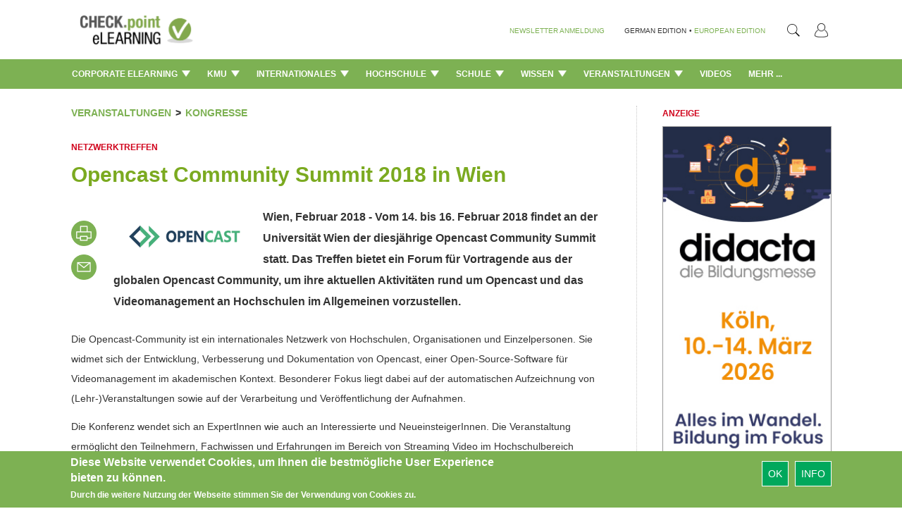

--- FILE ---
content_type: text/html; charset=utf-8
request_url: https://www.checkpoint-elearning.de/veranstaltungen/opencast-community-summit-2018-in-wien
body_size: 23368
content:
<!DOCTYPE html PUBLIC "-//W3C//DTD XHTML+RDFa 1.0//EN"
  "http://www.w3.org/MarkUp/DTD/xhtml-rdfa-1.dtd">
<html lang="de" dir="ltr"
  xmlns:content="http://purl.org/rss/1.0/modules/content/"
  xmlns:dc="http://purl.org/dc/terms/"
  xmlns:foaf="http://xmlns.com/foaf/0.1/"
  xmlns:og="http://ogp.me/ns#"
  xmlns:rdfs="http://www.w3.org/2000/01/rdf-schema#"
  xmlns:sioc="http://rdfs.org/sioc/ns#"
  xmlns:sioct="http://rdfs.org/sioc/types#"
  xmlns:skos="http://www.w3.org/2004/02/skos/core#"
  xmlns:xsd="http://www.w3.org/2001/XMLSchema#">
<head profile="http://www.w3.org/1999/xhtml/vocab">
  <meta charset="utf-8">
  <meta name="viewport" content="width=device-width, initial-scale=1.0">
  <meta http-equiv="Content-Type" content="text/html; charset=utf-8" />
<meta property="og:type" content="website" />
<meta property="og:locale" content="de_DE" />
<link rel="shortcut icon" href="https://www.checkpoint-elearning.de/sites/checkpoint-elearning.de/themes/checkpoint/favicon.ico" type="image/vnd.microsoft.icon" />
<script>dataLayer = [{"entityType":"node","entityBundle":"article","entityId":"18226","entityLabel":"Opencast Community Summit 2018 in Wien","entityLanguage":"de","entityTnid":"0","entityVid":"18226","entityName":"payome","entityUid":"2","entityCreated":"1517906688","entityStatus":"1","entityTaxonomy":{"tags":{"751":"Opencast","615":"Open Source","2036":"Videomanagement","693":"summit"},"rubriken":{"299":"Veranstaltungen"},"unterrubriken":{"413":"Kongresse"}},"drupalLanguage":"de","userUid":0}];</script>
<meta property="og:description" content="Wien, Februar 2018 -&amp;nbsp;Vom 14. bis 16. Februar 2018 findet an der Universität Wien der diesjährige Opencast Community Summit statt.&amp;nbsp;Das Treffen bietet ein Forum für Vortragende aus der globalen Opencast Community, um ihre aktuellen Aktivitäten rund um Opencast und das Videomanagement an Hochschulen im Allgemeinen vorzustellen.
 &amp;#187; MEHR" />
<meta property="og:url" content="https://www.checkpoint-elearning.de/veranstaltungen/opencast-community-summit-2018-in-wien" />
<meta name="Generator" content="Drupal 7 (http://drupal.org)" />
<link rel="canonical" href="/veranstaltungen/opencast-community-summit-2018-in-wien" />
<link rel="shortlink" href="/node/18226" />
<meta property="og:title" content="Opencast Community Summit 2018 in Wien" />
<meta property="og:site_name" content="CHECK.point eLearning" />
  <title>Opencast Community Summit 2018 in Wien | CHECK.point eLearning</title>
  <style>
@import url("https://www.checkpoint-elearning.de/modules/system/system.base.css?t1wpuw");
</style>
<style>
@import url("https://www.checkpoint-elearning.de/sites/all/modules/simplenews/simplenews.css?t1wpuw");
@import url("https://www.checkpoint-elearning.de/sites/all/modules/date/date_api/date.css?t1wpuw");
@import url("https://www.checkpoint-elearning.de/sites/all/modules/date/date_popup/themes/datepicker.1.7.css?t1wpuw");
@import url("https://www.checkpoint-elearning.de/modules/field/theme/field.css?t1wpuw");
@import url("https://www.checkpoint-elearning.de/sites/all/modules/views/css/views.css?t1wpuw");
@import url("https://www.checkpoint-elearning.de/sites/all/modules/ckeditor/css/ckeditor.css?t1wpuw");
@import url("https://www.checkpoint-elearning.de/sites/www.checkpoint-elearning.de/modules/ckeditor_image2/ckeditor_image2.theme.css?t1wpuw");
@import url("https://www.checkpoint-elearning.de/sites/www.checkpoint-elearning.de/modules/ckeditor_image2/ckeditor_image2.responsive.css?t1wpuw");
</style>
<style>
@import url("https://www.checkpoint-elearning.de/sites/all/modules/ctools/css/ctools.css?t1wpuw");
@import url("https://www.checkpoint-elearning.de/sites/all/modules/tagclouds/tagclouds.css?t1wpuw");
@import url("https://www.checkpoint-elearning.de/sites/www.checkpoint-elearning.de/modules/eu_cookie_compliance/css/eu_cookie_compliance.css?t1wpuw");
</style>
<link type="text/css" rel="stylesheet" href="//maxcdn.bootstrapcdn.com/font-awesome/4.1.0/css/font-awesome.css" media="all" />
<style>#sliding-popup.sliding-popup-bottom{background:#7DB153;}#sliding-popup .popup-content #popup-text h1,#sliding-popup .popup-content #popup-text h2,#sliding-popup .popup-content #popup-text h3,#sliding-popup .popup-content #popup-text p{color:#fff !important;}
</style>
<link type="text/css" rel="stylesheet" href="//netdna.bootstrapcdn.com/bootstrap/3.0.2/css/bootstrap.min.css" media="all" />
<style>
@import url("https://www.checkpoint-elearning.de/sites/all/themes/bootstrap/css/overrides.css?t1wpuw");
</style>
<style>@font-face{font-family:'Lato';src:url('/sites/all/themes/piipe/fonts/Lato-Regular.ttf') format('truetype');}@font-face{font-family:'Lato';src:url('/sites/all/themes/piipe/fonts/Lato-Light.ttf') format('truetype');font-weight:300;}@font-face{font-family:'Lato';src:url('/sites/all/themes/piipe/fonts/Lato-Bold.ttf') format('truetype');font-weight:700;}body,:before,:after{font-family:Lato;}body{font-size:14px;}a{color:#1e4b96;text-decoration:none;}a:hover{color:#1e4b96;text-decoration:none;}button[type=submit],button[type=button]{background-color:rgb(0,168,92);color:#FFF;}button[type=submit]:hover,button[type=button]:hover{background-color:#268A5D;color:#FFF;}.navigationbar{background-color:#7DB153;}.navbar-default{background-color:#7DB153;}.navbar .magazine-name{background-color:#bdd48f;}.navbar .magazine-name:hover{background-color:#bdd48f;}.navbar .magazine-name a,.navbar .magazine-name a:before,.navbar.mobile .magazine-name a:before{color:#4a6613;}.navbar .magazine-name:hover a{color:#4a6613;}
</style>
<style>
@import url("https://www.checkpoint-elearning.de/sites/all/themes/piipe/css/style.css?t1wpuw");
@import url("https://www.checkpoint-elearning.de/sites/all/themes/piipe/css/navbar.css?t1wpuw");
@import url("https://www.checkpoint-elearning.de/sites/checkpoint-elearning.de/themes/checkpoint/css/breakpoints.css?t1wpuw");
@import url("https://www.checkpoint-elearning.de/sites/all/themes/piipe/css/comment.css?t1wpuw");
@import url("https://www.checkpoint-elearning.de/sites/all/themes/piipe/css/search.css?t1wpuw");
@import url("https://www.checkpoint-elearning.de/sites/all/themes/piipe/css/animation.css?t1wpuw");
@import url("https://www.checkpoint-elearning.de/sites/checkpoint-elearning.de/themes/checkpoint/css/checkpoint.css?t1wpuw");
</style>
<style>
@import url("https://www.checkpoint-elearning.de/sites/all/themes/piipe/css/login.css?t1wpuw");
</style>
  <!-- HTML5 element support for IE6-8 -->
  <!--[if lt IE 9]>
    <script src="//html5shiv.googlecode.com/svn/trunk/html5.js"></script>
  <![endif]-->
  <script src="https://www.checkpoint-elearning.de/sites/checkpoint-elearning.de/files/google_tag/google_tag.script.js?t1wpuw"></script>
<script src="https://www.checkpoint-elearning.de/sites/all/modules/jquery_update/replace/jquery/1.10/jquery.min.js?v=1.10.2"></script>
<script src="https://www.checkpoint-elearning.de/misc/jquery.once.js?v=1.2"></script>
<script src="https://www.checkpoint-elearning.de/misc/drupal.js?t1wpuw"></script>
<script src="https://www.checkpoint-elearning.de/sites/all/libraries/data-layer-helper/data-layer-helper.js?t1wpuw"></script>
<script src="https://www.checkpoint-elearning.de/sites/all/modules/jquery_update/replace/ui/external/jquery.cookie.js?v=67fb34f6a866c40d0570"></script>
<script src="https://www.checkpoint-elearning.de/sites/all/modules/jquery_update/replace/misc/jquery.form.min.js?v=2.69"></script>
<script src="https://www.checkpoint-elearning.de/misc/ajax.js?v=7.63"></script>
<script src="https://www.checkpoint-elearning.de/sites/all/modules/jquery_update/js/jquery_update.js?v=0.0.1"></script>
<script src="//netdna.bootstrapcdn.com/bootstrap/3.0.2/js/bootstrap.min.js"></script>
<script src="https://www.checkpoint-elearning.de/sites/checkpoint-elearning.de/files/languages/de_h1NnghISRodRd2aZcQnCt0bmTLVaXDujVKNPBjTY_GE.js?t1wpuw"></script>
<script src="https://www.checkpoint-elearning.de/sites/all/modules/google_analytics/googleanalytics.js?t1wpuw"></script>
<script>(function(i,s,o,g,r,a,m){i["GoogleAnalyticsObject"]=r;i[r]=i[r]||function(){(i[r].q=i[r].q||[]).push(arguments)},i[r].l=1*new Date();a=s.createElement(o),m=s.getElementsByTagName(o)[0];a.async=1;a.src=g;m.parentNode.insertBefore(a,m)})(window,document,"script","//www.google-analytics.com/analytics.js","ga");ga("create", "UA-74845919-1", {"cookieDomain":"auto","allowLinker":true});ga("require", "linker");ga("linker:autoLink", [".de",".com","checkpoint-elearning.de","checkpoint-elearning.com","www.checkpoint-elearning.de","www.checkpoint-elearning.com"]);ga("set", "dimension1", "1768849703");ga("send", "pageview");var myHelper = new DataLayerHelper(dataLayer);
ga('set','userUID', myHelper.get('userUid'));</script>
<script src="https://www.checkpoint-elearning.de/sites/all/themes/bootstrap/js/misc/_progress.js?v=7.63"></script>
<script src="https://www.checkpoint-elearning.de/sites/all/modules/datalayer/datalayer.js?t1wpuw"></script>
<script src="//platform.twitter.com/widgets.js"></script>
<script src="https://www.checkpoint-elearning.de/sites/all/themes/piipe/js/main.js?t1wpuw"></script>
<script src="https://www.checkpoint-elearning.de/sites/all/themes/piipe/js/tableheader.js?t1wpuw"></script>
<script src="https://www.checkpoint-elearning.de/sites/checkpoint-elearning.de/themes/checkpoint/js/checkpoint.js?t1wpuw"></script>
<script src="https://www.checkpoint-elearning.de/sites/all/themes/bootstrap/js/misc/ajax.js?t1wpuw"></script>
<script>jQuery.extend(Drupal.settings, {"basePath":"\/","pathPrefix":"","ajaxPageState":{"theme":"checkpoint","theme_token":"rL6aXBt5XiUC5-q49v4KrEdXElltn_lY4FNIyIjXtUI","jquery_version":"1.10","js":{"0":1,"https:\/\/s7.addthis.com\/js\/300\/addthis_widget.js#pubid=\u0026async=1":1,"sites\/all\/modules\/contrib\/addthis\/addthis.js":1,"1":1,"sites\/www.checkpoint-elearning.de\/modules\/eu_cookie_compliance\/js\/eu_cookie_compliance.js":1,"sites\/all\/themes\/bootstrap\/js\/bootstrap.js":1,"public:\/\/google_tag\/google_tag.script.js":1,"sites\/all\/modules\/jquery_update\/replace\/jquery\/1.10\/jquery.min.js":1,"misc\/jquery.once.js":1,"misc\/drupal.js":1,"sites\/all\/libraries\/data-layer-helper\/data-layer-helper.js":1,"sites\/all\/modules\/jquery_update\/replace\/ui\/external\/jquery.cookie.js":1,"sites\/all\/modules\/jquery_update\/replace\/misc\/jquery.form.min.js":1,"misc\/ajax.js":1,"sites\/all\/modules\/jquery_update\/js\/jquery_update.js":1,"\/\/netdna.bootstrapcdn.com\/bootstrap\/3.0.2\/js\/bootstrap.min.js":1,"public:\/\/languages\/de_h1NnghISRodRd2aZcQnCt0bmTLVaXDujVKNPBjTY_GE.js":1,"sites\/all\/modules\/google_analytics\/googleanalytics.js":1,"2":1,"sites\/all\/themes\/bootstrap\/js\/misc\/_progress.js":1,"sites\/all\/modules\/datalayer\/datalayer.js":1,"\/\/platform.twitter.com\/widgets.js":1,"sites\/all\/themes\/piipe\/js\/main.js":1,"sites\/all\/themes\/piipe\/js\/tableheader.js":1,"sites\/checkpoint-elearning.de\/themes\/checkpoint\/js\/checkpoint.js":1,"sites\/all\/themes\/bootstrap\/js\/misc\/ajax.js":1},"css":{"modules\/system\/system.base.css":1,"sites\/all\/modules\/simplenews\/simplenews.css":1,"sites\/all\/modules\/date\/date_api\/date.css":1,"sites\/all\/modules\/date\/date_popup\/themes\/datepicker.1.7.css":1,"modules\/field\/theme\/field.css":1,"sites\/all\/modules\/views\/css\/views.css":1,"sites\/all\/modules\/ckeditor\/css\/ckeditor.css":1,"sites\/www.checkpoint-elearning.de\/modules\/ckeditor_image2\/ckeditor_image2.theme.css":1,"sites\/www.checkpoint-elearning.de\/modules\/ckeditor_image2\/ckeditor_image2.responsive.css":1,"sites\/all\/modules\/ctools\/css\/ctools.css":1,"sites\/all\/modules\/tagclouds\/tagclouds.css":1,"sites\/www.checkpoint-elearning.de\/modules\/eu_cookie_compliance\/css\/eu_cookie_compliance.css":1,"\/\/maxcdn.bootstrapcdn.com\/font-awesome\/4.1.0\/css\/font-awesome.css":1,"0":1,"\/\/netdna.bootstrapcdn.com\/bootstrap\/3.0.2\/css\/bootstrap.min.css":1,"sites\/all\/themes\/bootstrap\/css\/overrides.css":1,"1":1,"sites\/all\/themes\/piipe\/css\/style.css":1,"sites\/all\/themes\/piipe\/css\/navbar.css":1,"sites\/checkpoint-elearning.de\/themes\/checkpoint\/css\/breakpoints.css":1,"sites\/all\/themes\/piipe\/css\/comment.css":1,"sites\/all\/themes\/piipe\/css\/search.css":1,"sites\/all\/themes\/piipe\/css\/animation.css":1,"sites\/checkpoint-elearning.de\/themes\/checkpoint\/css\/checkpoint.css":1,"sites\/all\/themes\/piipe\/mail.css":1,"sites\/all\/themes\/piipe\/css\/login.css":1}},"addthis":{"load_type":"async"},"eu_cookie_compliance":{"popup_enabled":1,"popup_agreed_enabled":0,"popup_hide_agreed":0,"popup_clicking_confirmation":1,"popup_scrolling_confirmation":0,"popup_html_info":"\u003Cdiv\u003E\n  \u003Cdiv class =\u0022popup-content info\u0022\u003E\n    \u003Cdiv id=\u0022popup-text\u0022\u003E\n      \u003Ch2\u003EDiese Website verwendet Cookies, um Ihnen die bestm\u00f6gliche User Experience bieten zu k\u00f6nnen.\u003C\/h2\u003E\u003Cp\u003EDurch die weitere Nutzung der Webseite stimmen Sie der Verwendung von Cookies zu.\u003C\/p\u003E    \u003C\/div\u003E\n    \u003Cdiv id=\u0022popup-buttons\u0022\u003E\n      \u003Cbutton type=\u0022button\u0022 class=\u0022agree-button\u0022\u003EOk\u003C\/button\u003E\n              \u003Cbutton type=\u0022button\u0022 class=\u0022find-more-button\u0022\u003EInfo\u003C\/button\u003E\n          \u003C\/div\u003E\n  \u003C\/div\u003E\n\u003C\/div\u003E","use_mobile_message":false,"mobile_popup_html_info":"\u003Cdiv\u003E\n  \u003Cdiv class =\u0022popup-content info\u0022\u003E\n    \u003Cdiv id=\u0022popup-text\u0022\u003E\n          \u003C\/div\u003E\n    \u003Cdiv id=\u0022popup-buttons\u0022\u003E\n      \u003Cbutton type=\u0022button\u0022 class=\u0022agree-button\u0022\u003EOk\u003C\/button\u003E\n              \u003Cbutton type=\u0022button\u0022 class=\u0022find-more-button\u0022\u003EInfo\u003C\/button\u003E\n          \u003C\/div\u003E\n  \u003C\/div\u003E\n\u003C\/div\u003E\n","mobile_breakpoint":"768","popup_html_agreed":"\u003Cdiv\u003E\n  \u003Cdiv class =\u0022popup-content agreed\u0022\u003E\n    \u003Cdiv id=\u0022popup-text\u0022\u003E\n      \u003Ch2\u003EThank you for accepting cookies\u003C\/h2\u003E\n\u003Cp\u003EYou can now hide this message or find out more about cookies.\u003C\/p\u003E\n    \u003C\/div\u003E\n    \u003Cdiv id=\u0022popup-buttons\u0022\u003E\n      \u003Cbutton type=\u0022button\u0022 class=\u0022hide-popup-button\u0022\u003EAusblenden\u003C\/button\u003E\n              \u003Cbutton type=\u0022button\u0022 class=\u0022find-more-button\u0022 \u003EMore info\u003C\/button\u003E\n          \u003C\/div\u003E\n  \u003C\/div\u003E\n\u003C\/div\u003E","popup_use_bare_css":false,"popup_height":"auto","popup_width":"100%","popup_delay":1000,"popup_link":"\/impressum","popup_link_new_window":1,"popup_position":null,"popup_language":"de","better_support_for_screen_readers":0,"reload_page":0,"domain":"","popup_eu_only_js":0,"cookie_lifetime":"100","disagree_do_not_show_popup":0},"googleanalytics":{"trackOutbound":1,"trackMailto":1,"trackDownload":1,"trackDownloadExtensions":"7z|aac|arc|arj|asf|asx|avi|bin|csv|doc(x|m)?|dot(x|m)?|exe|flv|gif|gz|gzip|hqx|jar|jpe?g|js|mp(2|3|4|e?g)|mov(ie)?|msi|msp|pdf|phps|png|ppt(x|m)?|pot(x|m)?|pps(x|m)?|ppam|sld(x|m)?|thmx|qtm?|ra(m|r)?|sea|sit|tar|tgz|torrent|txt|wav|wma|wmv|wpd|xls(x|m|b)?|xlt(x|m)|xlam|xml|z|zip","trackDomainMode":"2","trackCrossDomains":[".de",".com","checkpoint-elearning.de","checkpoint-elearning.com","www.checkpoint-elearning.de","www.checkpoint-elearning.com"]},"urlIsAjaxTrusted":{"\/veranstaltungen\/opencast-community-summit-2018-in-wien":true},"dataLayer":{"languages":{"en":{"language":"en","name":"English","native":"English","direction":"0","enabled":"1","plurals":"0","formula":"","domain":"","prefix":"","weight":"0","javascript":""},"de":{"language":"de","name":"German","native":"Deutsch","direction":"0","enabled":"1","plurals":"2","formula":"($n!=1)","domain":"","prefix":"de","weight":"0","javascript":"h1NnghISRodRd2aZcQnCt0bmTLVaXDujVKNPBjTY_GE","dir":"ltr"}}},"bootstrap":{"anchorsFix":"1","anchorsSmoothScrolling":"1","popoverEnabled":"1","popoverOptions":{"animation":1,"html":0,"placement":"right","selector":"","trigger":"click","title":"","content":"","delay":0,"container":"body"},"tooltipEnabled":"1","tooltipOptions":{"animation":1,"html":0,"placement":"auto left","selector":"","trigger":"hover focus","delay":0,"container":"body"}}});</script>
</head>
<body class="html not-front not-logged-in one-sidebar sidebar-first page-node page-node- page-node-18226 node-type-article frontend" >
  <div id="skip-link">
    <a href="#main-content" class="element-invisible element-focusable">Direkt zum Inhalt</a>
  </div>
    <div class="region region-page-top">
    <noscript><iframe src="//www.googletagmanager.com/ns.html?id=GTM-M3LP4F" height="0" width="0" style="display:none;visibility:hidden"></iframe></noscript>  </div>
  <!-- Google Tag Manager -->
<noscript><iframe src="//www.googletagmanager.com/ns.html?id=GTM-M3LP4F"
height="0" width="0" style="display:none;visibility:hidden"></iframe></noscript>
<script>(function(w,d,s,l,i){w[l]=w[l]||[];w[l].push(
{'gtm.start': new Date().getTime(),event:'gtm.js'}
);var f=d.getElementsByTagName(s)[0],
j=d.createElement(s),dl=l!='dataLayer'?'&l='+l:'';j.async=true;j.src=
'//www.googletagmanager.com/gtm.js?id='+i+dl;f.parentNode.insertBefore(j,f);
})(window,document,'script','dataLayer','GTM-M3LP4F');</script>
<!-- End Google Tag Manager -->
<!--
remove all classes and id from here. background-color will be handled with "logobar" and "navigationbar"
logo-container needed? replace with container?
logobar>div needed? consolidation possible?
-->
<header role="banner" class="navigation ">
				<div class="logobar">
			<div class="width-limit responsive-padding">
				<a href="/" ><img class="logo" style="height:60px!important ;" src="/sites/checkpoint-elearning.de/themes/checkpoint/img/logo.png"></a>
											<ul class="menu nav navbar-nav navbar-right">
							<!--<li class="first leaf">
								<a style="color:#777"
									class="navigationbar-element button-create"
									title="Ein neues Benutzerkonto erstellen">Registrieren</a>
							</li>-->
							<li class="last leaf">
								<a style="color:#777"
								   class="navigationbar-element button-login"
								   title="Mit einem vorhandenen Benutzerkonto anmelden.">
								   <img src="/sites/checkpoint-elearning.de/themes/checkpoint/img/PERSONA@3x.png" style="width: 18.75px;height: 20px;"></a>
							</li>
						</ul>
					
				<section id="block-search-form" class="block block-search clearfix">

      
  <form class="form-search content-search" action="/veranstaltungen/opencast-community-summit-2018-in-wien" method="post" id="search-block-form" accept-charset="UTF-8"><div><div>
      <h2 class="element-invisible">Suchformular</h2>
    <div class="input-group"><input title="Geben Sie die Begriffe ein, nach denen Sie suchen." placeholder="Suche" class="form-control form-text" onblur="jQuery(&#039;#block-search-form&#039;).removeClass(&#039;active&#039;);" onfocus="" type="text" id="edit-search-block-form--2" name="search_block_form" value="" size="15" maxlength="128" /><span class="input-group-btn"><button type="button" onclick="jQuery('#block-search-form').addClass('active');document.getElementById('edit-search-block-form--2').focus();" class="btn btn-default"><i class="icon glyphicon glyphicon-search" aria-hidden="true"></i></button></span></div><button class="element-invisible btn btn-primary form-submit" id="edit-submit" name="op" value="Suche" type="submit">Suche</button>
<input type="hidden" name="form_build_id" value="form-YfUx68HNWW4BVyzOiTS6gvD5Qskolg3HYGYIvK3liHM" />
<input type="hidden" name="form_id" value="search_block_form" />
</div>
</div></form>
</section> <!-- /.block -->
				<div class="language-nav">
									<span class="newsletter-register"><a href="/newsletter/subscriptions">NEWSLETTER ANMELDUNG</a></span>
					<span class="language-change">GERMAN EDITION</span>
					<span class="language-change"> &#149; </span>
					<span><a class="language-change" href="http://checkpoint-elearning.com" title="">EUROPEAN EDITION</a></span>
								</div>
			</div>
		</div>
			<div class="navigationbar">
		<div class="responsive-padding width-limit">
			<div class="navbar-toggle-left">
				<button id="navbar-button" class="navbar-toggle responsive-padding" data-toggle="collapse" data-target=".navbar-collapse">
					<span class="sr-only">Toggle navigation</span>
					<span class="icon-bar"></span>
					<span class="icon-bar"></span>
					<span class="icon-bar"></span>
				</button>
			</div>
			<!--
			<div class="navbar-toggle-right" style="visibility:hidden;">
				<button id="navbar-button" class="navbar-toggle responsive-padding" data-toggle="collapse" data-target=".navbar-collapse">
					<span class="sr-only">Toggle navigation</span>
					<span class="icon-bar"></span>
					<span class="icon-bar"></span>
					<span class="icon-bar"></span>
				</button>
			</div>-->
			<div class="magazine-name-small">
				<div>
					<span>
						<a href="/" title="">CHECK.point eLearning</a>
					</span>
				</div>
			</div>
			<!--<div>
				<span>
					<a class="navigationbar-element magazine-name" href="/" title="">CHECK.point eLearning</a>
				</span>
			</div>-->
							<div class="navigationbar-full">
					<ul class="categories"><li class="dropdown"><a class="dropdown-toggle navigationbar-element" href="/corporate-elearning-de">Corporate eLearning <img src="/sites/all/themes/piipe/img/Triangle 1@3x.png" style="width: 12px;margin-left: 3px;margin-top: -3px;"></a><div class="dropdown-menu"><ul class="categories-list-wrapper"><li class="leaf subcategory" name="289391"><a href="/corporate-elearning/news" title="">News </a></li><li class="leaf subcategory" name="289395"><a href="/corporate-elearning/interviews" title="">Interviews </a></li><li class="leaf subcategory" name="289425"><a href="/corporate-elearning/people" title="">People </a></li><li class="leaf subcategory" name="289427"><a href="/corporate-elearning/anwendungen" title="">Anwendungen </a></li><li class="leaf subcategory" name="289423"><a href="/corporate-elearning/tools-&-systeme" title="">Tools & Systeme </a></li><li class="leaf subcategory" name="289421"><a href="/corporate-elearning/content" title="">Content </a></li><li class="leaf subcategory" name="289397"><a href="/corporate-elearning/kommentare" title="">Kommentare </a></li></ul><div class="categories-content-wrapper"><div class="subcategory-content 289391"><div class="header"><span>TOP NEWS: Corporate eLearning > News</span></div><article><section class="node-content">  <div class="node-dachzeile field field-name-field-dachzeile field-type-text field-label-hidden clearfix">
              <!--<h3 class="">
		</h3>-->
		Praxisnahes Wissen        </div>
	<h2 class="node-title"  >
		
			<a href="/corporate-elearning/25-jahre-vdvakademie-staerkung-des-digitalen-lernens" >			25 Jahre VDV-Akademie: Stärkung des digitalen Lernens	</a>	</h2>
</section></article><article><section class="node-content">  <div class="node-dachzeile field field-name-field-dachzeile field-type-text field-label-hidden clearfix">
              <!--<h3 class="">
		</h3>-->
		Checkliste        </div>
	<h2 class="node-title"  >
		
			<a href="/corporate-elearning/wie-bereit-ist-hr-fuer-die-nutzung-von-ki" >			Wie bereit ist HR für die Nutzung von KI?	</a>	</h2>
</section></article><article><section class="node-content">  <div class="node-dachzeile field field-name-field-dachzeile field-type-text field-label-hidden clearfix">
              <!--<h3 class="">
		</h3>-->
		Masterplan.com        </div>
	<h2 class="node-title"  >
		
			<a href="/corporate-elearning/kleine-lernhappen-grosse-lernerfolge" >			Kleine Lernhappen - große Lernerfolge	</a>	</h2>
</section></article><article><section class="node-content">  <div class="node-dachzeile field field-name-field-dachzeile field-type-text field-label-hidden clearfix">
              <!--<h3 class="">
		</h3>-->
		15 Praxistipps        </div>
	<h2 class="node-title"  >
		
			<a href="/corporate-elearning/whitepaper-was-microlearning-erfolgreich-macht" >			Whitepaper: Was Microlearning erfolgreich macht	</a>	</h2>
</section></article><article><section class="node-content">  <div class="node-dachzeile field field-name-field-dachzeile field-type-text field-label-hidden clearfix">
              <!--<h3 class="">
		</h3>-->
		Teilen Sie uns Ihre Meinung mit!        </div>
	<h2 class="node-title"  >
		
			<a href="/corporate-elearning/weihnachtsueberraschung-mit-check-point-elearning" >			Weihnachtsüberraschung mit CHECK.point eLearning	</a>	</h2>
</section></article></div><div class="subcategory-content 289395"><div class="header"><span>TOP NEWS: Corporate eLearning > Interviews</span></div><article><section class="node-content">  <div class="node-dachzeile field field-name-field-dachzeile field-type-text field-label-hidden clearfix">
              <!--<h3 class="">
		</h3>-->
		Personalisierte Lernpfade        </div>
	<h2 class="node-title"  >
		
			<a href="/corporate-elearning/skillgaps-karrierepotenziale-und-lernbedarfe-fruehzeitig-erkennen" >			Skill-Gaps, Karrierepotenziale und Lernbedarfe frühzeitig erkennen	</a>	</h2>
</section></article><article><section class="node-content">  <div class="node-dachzeile field field-name-field-dachzeile field-type-text field-label-hidden clearfix">
              <!--<h3 class="">
		</h3>-->
		FernUSG        </div>
	<h2 class="node-title"  >
		
			<a href="/corporate-elearning/ein-bghurteil-und-seine-auswirkungen-leidtragende-sind-die-lernenden" >			Ein BGH-Urteil und seine Auswirkungen: "Leidtragende sind die Lernenden"	</a>	</h2>
</section></article><article><section class="node-content">  <div class="node-dachzeile field field-name-field-dachzeile field-type-text field-label-hidden clearfix">
              <!--<h3 class="">
		</h3>-->
		Relevanz &amp; Akzeptanz        </div>
	<h2 class="node-title"  >
		
			<a href="/corporate-elearning/lernformate-muessen-praxisnah-kompakt-und-mobil-zugaenglich-sein" >			"Lernformate müssen praxisnah, kompakt und mobil zugänglich sein"	</a>	</h2>
</section></article><article><section class="node-content">  <div class="node-dachzeile field field-name-field-dachzeile field-type-text field-label-hidden clearfix">
              <!--<h3 class="">
		</h3>-->
		ELearning-Projekte ohne Chaos        </div>
	<h2 class="node-title"  >
		
			<a href="/corporate-elearning/management-beim-corporate-learning-im-fokus" >			Management beim Corporate Learning im Fokus	</a>	</h2>
</section></article><article><section class="node-content">  <div class="node-dachzeile field field-name-field-dachzeile field-type-text field-label-hidden clearfix">
              <!--<h3 class="">
		</h3>-->
		Zeitgeist        </div>
	<h2 class="node-title"  >
		
			<a href="/corporate-elearning/wie-ist-es-heute-um-die-nachhaltigkeit-bestellt" >			Wie ist es heute um die Nachhaltigkeit bestellt?	</a>	</h2>
</section></article></div><div class="subcategory-content 289425"><div class="header"><span>TOP NEWS: Corporate eLearning > People</span></div><article><section class="node-content">  <div class="node-dachzeile field field-name-field-dachzeile field-type-text field-label-hidden clearfix">
              <!--<h3 class="">
		</h3>-->
		Stammspieler fürs Lernen        </div>
	<h2 class="node-title"  >
		
			<a href="/corporate-elearning/pinktum-ist-offizieller-partner-des-fc-st-pauli" >			PINKTUM ist offizieller Partner des FC St. Pauli 	</a>	</h2>
</section></article><article><section class="node-content">  <div class="node-dachzeile field field-name-field-dachzeile field-type-text field-label-hidden clearfix">
              <!--<h3 class="">
		</h3>-->
		Patrick Vollmer        </div>
	<h2 class="node-title"  >
		
			<a href="/corporate-elearning/neuer-vorstandsvorsitzender-der-tuev-sued-ag" >			Neuer Vorstandsvorsitzender der TÜV SÜD AG	</a>	</h2>
</section></article><article><section class="node-content">  <div class="node-dachzeile field field-name-field-dachzeile field-type-text field-label-hidden clearfix">
              <!--<h3 class="">
		</h3>-->
		Petersberger Trainertage        </div>
	<h2 class="node-title"  >
		
			<a href="/corporate-elearning/dr-noni-hoefner-erhaelt-den-life-achievement-award-2026" >			Dr. Noni Höfner erhält den Life Achievement Award 2026 	</a>	</h2>
</section></article><article><section class="node-content">  <div class="node-dachzeile field field-name-field-dachzeile field-type-text field-label-hidden clearfix">
              <!--<h3 class="">
		</h3>-->
		Vertrieb &amp; Customer Success         </div>
	<h2 class="node-title"  >
		
			<a href="/corporate-elearning/ren-beeler-verstaerkt-die-geschaeftsleitung-bei-easylearn" >			René Beeler verstärkt die Geschäftsleitung bei easylearn	</a>	</h2>
</section></article><article><section class="node-content">  <div class="node-dachzeile field field-name-field-dachzeile field-type-text field-label-hidden clearfix">
              <!--<h3 class="">
		</h3>-->
		Compliance        </div>
	<h2 class="node-title"  >
		
			<a href="/corporate-elearning/sponge-ernennt-anja-sixt-zum-managing-director-fuer-dach" >			Sponge ernennt Anja Sixt zum Managing Director für DACH	</a>	</h2>
</section></article></div><div class="subcategory-content 289427"><div class="header"><span>TOP NEWS: Corporate eLearning > Anwendungen</span></div><article><section class="node-content">  <div class="node-dachzeile field field-name-field-dachzeile field-type-text field-label-hidden clearfix">
              <!--<h3 class="">
		</h3>-->
		Intelligente Unterstützung         </div>
	<h2 class="node-title"  >
		
			<a href="/corporate-elearning/xr-und-ki-in-der-medizintechnik" >			XR und KI in der Medizintechnik	</a>	</h2>
</section></article><article><section class="node-content">  <div class="node-dachzeile field field-name-field-dachzeile field-type-text field-label-hidden clearfix">
              <!--<h3 class="">
		</h3>-->
		Schulungsvielfalt        </div>
	<h2 class="node-title"  >
		
			<a href="/corporate-elearning/elearning-als-zukunftsmodell-fuer-die-lebensmittelbranche" >			ELearning als Zukunftsmodell für die Lebensmittelbranche	</a>	</h2>
</section></article><article><section class="node-content">  <div class="node-dachzeile field field-name-field-dachzeile field-type-text field-label-hidden clearfix">
              <!--<h3 class="">
		</h3>-->
		Lernprozesse        </div>
	<h2 class="node-title"  >
		
			<a href="/corporate-elearning/lxp-und-learning-analytics-im-vergleich" >			LXP und Learning Analytics im Vergleich	</a>	</h2>
</section></article><article><section class="node-content">  <div class="node-dachzeile field field-name-field-dachzeile field-type-text field-label-hidden clearfix">
              <!--<h3 class="">
		</h3>-->
		Sprachtraining        </div>
	<h2 class="node-title"  >
		
			<a href="/corporate-elearning/aus-und-weiterbildung-fuer-mitarbeitende-in-der-produktion" >			Aus- und Weiterbildung für Mitarbeitende in der Produktion	</a>	</h2>
</section></article><article><section class="node-content">  <div class="node-dachzeile field field-name-field-dachzeile field-type-text field-label-hidden clearfix">
              <!--<h3 class="">
		</h3>-->
		Cybersicherheit        </div>
	<h2 class="node-title"  >
		
			<a href="/corporate-elearning/rge-sensibilisiert-mit-phishing-simulation-von-g-data" >			RGE sensibilisiert mit Phishing Simulation von G DATA 	</a>	</h2>
</section></article></div><div class="subcategory-content 289423"><div class="header"><span>TOP NEWS: Corporate eLearning > Tools & Systeme</span></div><article><section class="node-content">  <div class="node-dachzeile field field-name-field-dachzeile field-type-text field-label-hidden clearfix">
              <!--<h3 class="">
		</h3>-->
		OpenOlat Release 20.2         </div>
	<h2 class="node-title"  >
		
			<a href="/corporate-elearning/openolat-20-2-zertifikate-kreditpunkte-neue-highlights" >			OpenOlat 20.2: Zertifikate, Kreditpunkte & neue Highlights	</a>	</h2>
</section></article><article><section class="node-content">  <div class="node-dachzeile field field-name-field-dachzeile field-type-text field-label-hidden clearfix">
              <!--<h3 class="">
		</h3>-->
		Know How AG        </div>
	<h2 class="node-title"  >
		
			<a href="/corporate-elearning/chatbots-als-lernpartner-individuelles-lernen-mit-ki" >			Chatbots als Lernpartner: Individuelles Lernen mit KI	</a>	</h2>
</section></article><article><section class="node-content">  <div class="node-dachzeile field field-name-field-dachzeile field-type-text field-label-hidden clearfix">
              <!--<h3 class="">
		</h3>-->
		Lern-Booster        </div>
	<h2 class="node-title"  >
		
			<a href="/corporate-elearning/mixed-reality-der-naechste-level-der-personalentwicklung" >			Mixed Reality - Der nächste Level der Personalentwicklung	</a>	</h2>
</section></article><article><section class="node-content">  <div class="node-dachzeile field field-name-field-dachzeile field-type-text field-label-hidden clearfix">
              <!--<h3 class="">
		</h3>-->
		Effizienz durch Standardisierung        </div>
	<h2 class="node-title"  >
		
			<a href="/corporate-elearning/elearningmodule-mit-articulatetemplate-umsetzen" >			ELearning-Module mit Articulate-Template umsetzen	</a>	</h2>
</section></article><article><section class="node-content">  <div class="node-dachzeile field field-name-field-dachzeile field-type-text field-label-hidden clearfix">
              <!--<h3 class="">
		</h3>-->
		MS Mesh ist tot        </div>
	<h2 class="node-title"  >
		
			<a href="/corporate-elearning/der-nahtlose-uebergang-vom-2dmeeting-zum-3devent" >			Der nahtlose Übergang vom 2D-Meeting zum 3D-Event	</a>	</h2>
</section></article></div><div class="subcategory-content 289421"><div class="header"><span>TOP NEWS: Corporate eLearning > Content</span></div><article><section class="node-content">  <div class="node-dachzeile field field-name-field-dachzeile field-type-text field-label-hidden clearfix">
              <!--<h3 class="">
		</h3>-->
		IT-Sicherheit        </div>
	<h2 class="node-title"  >
		
			<a href="/corporate-elearning/g-data-rezertifizierungskurs-fuer-security-awareness" >			G DATA: Rezertifizierungskurs für Security Awareness 	</a>	</h2>
</section></article><article><section class="node-content">  <div class="node-dachzeile field field-name-field-dachzeile field-type-text field-label-hidden clearfix">
              <!--<h3 class="">
		</h3>-->
		X-CELL        </div>
	<h2 class="node-title"  >
		
			<a href="/corporate-elearning/agg-elearning-zu-sexueller-belaestigung-am-arbeitsplatz" >			AGG: eLearning zu sexueller Belästigung am Arbeitsplatz	</a>	</h2>
</section></article><article><section class="node-content">  <div class="node-dachzeile field field-name-field-dachzeile field-type-text field-label-hidden clearfix">
              <!--<h3 class="">
		</h3>-->
		Compliance        </div>
	<h2 class="node-title"  >
		
			<a href="/corporate-elearning/elearning-zur-euwhistleblowerrichtlinie" >			ELearning zur EU-Whistleblower-Richtlinie 	</a>	</h2>
</section></article><article><section class="node-content">  <div class="node-dachzeile field field-name-field-dachzeile field-type-text field-label-hidden clearfix">
              <!--<h3 class="">
		</h3>-->
		Bayerischer Beamtenbund e.V.        </div>
	<h2 class="node-title"  >
		
			<a href="/corporate-elearning/elearningfortbildungsangebot-zum-thema-gewaltschutz" >			ELearning-Fortbildungsangebot zum Thema Gewaltschutz	</a>	</h2>
</section></article><article><section class="node-content">  <div class="node-dachzeile field field-name-field-dachzeile field-type-text field-label-hidden clearfix">
              <!--<h3 class="">
		</h3>-->
		Coursera        </div>
	<h2 class="node-title"  >
		
			<a href="/corporate-elearning/kilernangebot-um-claudeinhalte-von-anthropic-und-awit-erweitert" >			KI-Lernangebot um Claude-Inhalte von Anthropic und AWIT erweitert	</a>	</h2>
</section></article></div><div class="subcategory-content 289397"><div class="header"><span>TOP NEWS: Corporate eLearning > Kommentare</span></div><article><section class="node-content">  <div class="node-dachzeile field field-name-field-dachzeile field-type-text field-label-hidden clearfix">
              <!--<h3 class="">
		</h3>-->
		Know How AG        </div>
	<h2 class="node-title"  >
		
			<a href="/corporate-elearning/microlearning-in-der-microsoftwelt" >			Microlearning in der Microsoft-Welt	</a>	</h2>
</section></article><article><section class="node-content">  <div class="node-dachzeile field field-name-field-dachzeile field-type-text field-label-hidden clearfix">
              <!--<h3 class="">
		</h3>-->
		Ki wird strategisch        </div>
	<h2 class="node-title"  >
		
			<a href="/corporate-elearning/2026-was-lernen-im-unternehmen-jetzt-praegt" >			2026: Was Lernen im Unternehmen jetzt prägt	</a>	</h2>
</section></article><article><section class="node-content">  <div class="node-dachzeile field field-name-field-dachzeile field-type-text field-label-hidden clearfix">
              <!--<h3 class="">
		</h3>-->
		Erste-Hilfe-Kits für Zwischenmenschliches        </div>
	<h2 class="node-title"  >
		
			<a href="/corporate-elearning/warum-wir-digitale-kompetenz-nicht-mehr-wegsoftskillen-koennen" >			Warum wir digitale Kompetenz nicht mehr "wegsoftskillen" können	</a>	</h2>
</section></article><article><section class="node-content">  <div class="node-dachzeile field field-name-field-dachzeile field-type-text field-label-hidden clearfix">
              <!--<h3 class="">
		</h3>-->
		Eine Positionsbestimmung        </div>
	<h2 class="node-title"  >
		
			<a href="/corporate-elearning/warum-das-fernusg-wirtschaftlichen-interessen-im-weg-steht" >			Warum das FernUSG wirtschaftlichen Interessen im Weg steht	</a>	</h2>
</section></article><article><section class="node-content">  <div class="node-dachzeile field field-name-field-dachzeile field-type-text field-label-hidden clearfix">
              <!--<h3 class="">
		</h3>-->
		Coursera-Skills-Update         </div>
	<h2 class="node-title"  >
		
			<a href="/corporate-elearning/deutschlands-industrie-unter-druck-weiterbildung-hinkt-hinterher" >			Deutschlands Industrie unter Druck – Weiterbildung hinkt hinterher	</a>	</h2>
</section></article></div><div class="category-content"><div class="header"><span>TOP NEWS: Corporate eLearning</span></div><article><section class="node-content">  <div class="node-dachzeile field field-name-field-dachzeile field-type-text field-label-hidden clearfix">
              <!--<h3 class="">
		</h3>-->
		Praxisnahes Wissen        </div>
	<h2 class="node-title"  >
		
			<a href="/corporate-elearning/25-jahre-vdvakademie-staerkung-des-digitalen-lernens" >			25 Jahre VDV-Akademie: Stärkung des digitalen Lernens	</a>	</h2>
</section></article><article><section class="node-content">  <div class="node-dachzeile field field-name-field-dachzeile field-type-text field-label-hidden clearfix">
              <!--<h3 class="">
		</h3>-->
		Checkliste        </div>
	<h2 class="node-title"  >
		
			<a href="/corporate-elearning/wie-bereit-ist-hr-fuer-die-nutzung-von-ki" >			Wie bereit ist HR für die Nutzung von KI?	</a>	</h2>
</section></article><article><section class="node-content">  <div class="node-dachzeile field field-name-field-dachzeile field-type-text field-label-hidden clearfix">
              <!--<h3 class="">
		</h3>-->
		Masterplan.com        </div>
	<h2 class="node-title"  >
		
			<a href="/corporate-elearning/kleine-lernhappen-grosse-lernerfolge" >			Kleine Lernhappen - große Lernerfolge	</a>	</h2>
</section></article><article><section class="node-content">  <div class="node-dachzeile field field-name-field-dachzeile field-type-text field-label-hidden clearfix">
              <!--<h3 class="">
		</h3>-->
		15 Praxistipps        </div>
	<h2 class="node-title"  >
		
			<a href="/corporate-elearning/whitepaper-was-microlearning-erfolgreich-macht" >			Whitepaper: Was Microlearning erfolgreich macht	</a>	</h2>
</section></article><article><section class="node-content">  <div class="node-dachzeile field field-name-field-dachzeile field-type-text field-label-hidden clearfix">
              <!--<h3 class="">
		</h3>-->
		Know How AG        </div>
	<h2 class="node-title"  >
		
			<a href="/corporate-elearning/microlearning-in-der-microsoftwelt" >			Microlearning in der Microsoft-Welt	</a>	</h2>
</section></article></div></div></div></li><li class="dropdown"><a class="dropdown-toggle navigationbar-element" href="/kmu">KMU <img src="/sites/all/themes/piipe/img/Triangle 1@3x.png" style="width: 12px;margin-left: 3px;margin-top: -3px;"></a><div class="dropdown-menu"><ul class="categories-list-wrapper"><li class="leaf subcategory" name="291391"><a href="/kmu/news" title="">News </a></li><li class="leaf subcategory" name="291395"><a href="/kmu/interviews" title="">Interviews </a></li><li class="leaf subcategory" name="291429"><a href="/kmu/projekte" title="">Projekte </a></li></ul><div class="categories-content-wrapper"><div class="subcategory-content 291391"><div class="header"><span>TOP NEWS: KMU > News</span></div><article><section class="node-content">  <div class="node-dachzeile field field-name-field-dachzeile field-type-text field-label-hidden clearfix">
              <!--<h3 class="">
		</h3>-->
		Hybridmodell        </div>
	<h2 class="node-title"  >
		
			<a href="/kmu/sicherheitsunterweisung-2026-fuer-elektriker-neu-geregelt" >			Sicherheitsunterweisung 2026 für Elektriker neu geregelt	</a>	</h2>
</section></article><article><section class="node-content">  <div class="node-dachzeile field field-name-field-dachzeile field-type-text field-label-hidden clearfix">
              <!--<h3 class="">
		</h3>-->
		Lernstrukturen        </div>
	<h2 class="node-title"  >
		
			<a href="/kmu/wissen-das-ankommt-elearning-im-mittelstand-wirksam-gestalten" >			Wissen, das ankommt: eLearning im Mittelstand wirksam gestalten	</a>	</h2>
</section></article><article><section class="node-content">  <div class="node-dachzeile field field-name-field-dachzeile field-type-text field-label-hidden clearfix">
              <!--<h3 class="">
		</h3>-->
		Nachhaltige Lernkonzepte        </div>
	<h2 class="node-title"  >
		
			<a href="/kmu/mittelstand-2025-zwischen-pflicht-und-produktivitaet" >			Mittelstand 2025: Zwischen Pflicht und Produktivität	</a>	</h2>
</section></article><article><section class="node-content">  <div class="node-dachzeile field field-name-field-dachzeile field-type-text field-label-hidden clearfix">
              <!--<h3 class="">
		</h3>-->
		Wissenserhalt        </div>
	<h2 class="node-title"  >
		
			<a href="/kmu/vom-handbuch-zum-klick-elearning-im-mittelstand" >			Vom Handbuch zum Klick: eLearning im Mittelstand	</a>	</h2>
</section></article><article><section class="node-content">  <div class="node-dachzeile field field-name-field-dachzeile field-type-text field-label-hidden clearfix">
              <!--<h3 class="">
		</h3>-->
		Selbstlernkurs        </div>
	<h2 class="node-title"  >
		
			<a href="/kmu/ai-compl1zen-bringen-get-ai-ready-exklusiv-in-den-dachraum" >			AI COMPL1ZEN bringen "Get AI Ready" exklusiv in den DACH-Raum	</a>	</h2>
</section></article></div><div class="subcategory-content 291395"><div class="header"><span>TOP NEWS: KMU > Interviews</span></div><article><section class="node-content">  <div class="node-dachzeile field field-name-field-dachzeile field-type-text field-label-hidden clearfix">
              <!--<h3 class="">
		</h3>-->
		Mitarbeiterschulungen        </div>
	<h2 class="node-title"  >
		
			<a href="/kmu/regulatorische-elearnings-in-kmus-herausforderungen-loesungen" >			Regulatorische eLearnings in KMUs – Herausforderungen & Lösungen	</a>	</h2>
</section></article><article><section class="node-content">  <div class="node-dachzeile field field-name-field-dachzeile field-type-text field-label-hidden clearfix">
              <!--<h3 class="">
		</h3>-->
		IT-Know How        </div>
	<h2 class="node-title"  >
		
			<a href="/kmu/reduktion-auf-das-wesentliche-war-unser-fokus" >			"Reduktion auf das Wesentliche war unser Fokus"	</a>	</h2>
</section></article><article><section class="node-content">  <div class="node-dachzeile field field-name-field-dachzeile field-type-text field-label-hidden clearfix">
              <!--<h3 class="">
		</h3>-->
		EduPLEx_API-Projekt        </div>
	<h2 class="node-title"  >
		
			<a href="/kmu/komplexe-technologie-moeglichst-nutzerfreundlich-gestalten" >			Komplexe Technologie möglichst nutzerfreundlich gestalten	</a>	</h2>
</section></article><article><section class="node-content">  <div class="node-dachzeile field field-name-field-dachzeile field-type-text field-label-hidden clearfix">
              <!--<h3 class="">
		</h3>-->
		Im Lernprozess        </div>
	<h2 class="node-title"  >
		
			<a href="/kmu/zur-balance-zwischen-menschlicher-und-kigestuetzter-interaktion" >			Zur Balance zwischen menschlicher und KI-gestützter Interaktion	</a>	</h2>
</section></article><article><section class="node-content">  <div class="node-dachzeile field field-name-field-dachzeile field-type-text field-label-hidden clearfix">
              <!--<h3 class="">
		</h3>-->
		Aktuelle Einschätzung        </div>
	<h2 class="node-title"  >
		
			<a href="/kmu/mittelstand-und-corona-unsere-branche-unsere-kunden" >			Mittelstand und Corona: Unsere Branche - unsere Kunden	</a>	</h2>
</section></article></div><div class="subcategory-content 291429"><div class="header"><span>TOP NEWS: KMU > Projekte</span></div><article><section class="node-content">  <div class="node-dachzeile field field-name-field-dachzeile field-type-text field-label-hidden clearfix">
              <!--<h3 class="">
		</h3>-->
		InfAI        </div>
	<h2 class="node-title"  >
		
			<a href="/kmu/resilienz-von-kmus-durch-adaptive-digitale-zwillinge" >			Resilienz von KMUs durch adaptive digitale Zwillinge	</a>	</h2>
</section></article><article><section class="node-content">  <div class="node-dachzeile field field-name-field-dachzeile field-type-text field-label-hidden clearfix">
              <!--<h3 class="">
		</h3>-->
		Universität Paderborn        </div>
	<h2 class="node-title"  >
		
			<a href="/kmu/onlinetool-und-lernplattform-unterstuetzen-bei-nis2richtlinie" >			Online-Tool und Lernplattform unterstützen bei NIS2-Richtlinie	</a>	</h2>
</section></article><article><section class="node-content">  <div class="node-dachzeile field field-name-field-dachzeile field-type-text field-label-hidden clearfix">
              <!--<h3 class="">
		</h3>-->
		easyARguide        </div>
	<h2 class="node-title"  >
		
			<a href="/kmu/digitalisierung-von-lernprozessen-im-handwerk" >			Digitalisierung von Lernprozessen im Handwerk	</a>	</h2>
</section></article><article><section class="node-content">  <div class="node-dachzeile field field-name-field-dachzeile field-type-text field-label-hidden clearfix">
              <!--<h3 class="">
		</h3>-->
		NIS2-Richtlinie         </div>
	<h2 class="node-title"  >
		
			<a href="/kmu/cybersecurity-fitnis2navigator-unterstuetzt-kmu" >			Cybersecurity: FitNIS2-Navigator unterstützt KMU 	</a>	</h2>
</section></article><article><section class="node-content">  <div class="node-dachzeile field field-name-field-dachzeile field-type-text field-label-hidden clearfix">
              <!--<h3 class="">
		</h3>-->
		Proaktive Veränderung        </div>
	<h2 class="node-title"  >
		
			<a href="/kmu/mixed-reality-unterstuetztes-jobcrafting" >			Mixed Reality unterstütztes Job-Crafting	</a>	</h2>
</section></article></div><div class="category-content"><div class="header"><span>TOP NEWS: KMU</span></div><article><section class="node-content">  <div class="node-dachzeile field field-name-field-dachzeile field-type-text field-label-hidden clearfix">
              <!--<h3 class="">
		</h3>-->
		Hybridmodell        </div>
	<h2 class="node-title"  >
		
			<a href="/kmu/sicherheitsunterweisung-2026-fuer-elektriker-neu-geregelt" >			Sicherheitsunterweisung 2026 für Elektriker neu geregelt	</a>	</h2>
</section></article><article><section class="node-content">  <div class="node-dachzeile field field-name-field-dachzeile field-type-text field-label-hidden clearfix">
              <!--<h3 class="">
		</h3>-->
		InfAI        </div>
	<h2 class="node-title"  >
		
			<a href="/kmu/resilienz-von-kmus-durch-adaptive-digitale-zwillinge" >			Resilienz von KMUs durch adaptive digitale Zwillinge	</a>	</h2>
</section></article><article><section class="node-content">  <div class="node-dachzeile field field-name-field-dachzeile field-type-text field-label-hidden clearfix">
              <!--<h3 class="">
		</h3>-->
		Universität Paderborn        </div>
	<h2 class="node-title"  >
		
			<a href="/kmu/onlinetool-und-lernplattform-unterstuetzen-bei-nis2richtlinie" >			Online-Tool und Lernplattform unterstützen bei NIS2-Richtlinie	</a>	</h2>
</section></article><article><section class="node-content">  <div class="node-dachzeile field field-name-field-dachzeile field-type-text field-label-hidden clearfix">
              <!--<h3 class="">
		</h3>-->
		easyARguide        </div>
	<h2 class="node-title"  >
		
			<a href="/kmu/digitalisierung-von-lernprozessen-im-handwerk" >			Digitalisierung von Lernprozessen im Handwerk	</a>	</h2>
</section></article><article><section class="node-content">  <div class="node-dachzeile field field-name-field-dachzeile field-type-text field-label-hidden clearfix">
              <!--<h3 class="">
		</h3>-->
		Lernstrukturen        </div>
	<h2 class="node-title"  >
		
			<a href="/kmu/wissen-das-ankommt-elearning-im-mittelstand-wirksam-gestalten" >			Wissen, das ankommt: eLearning im Mittelstand wirksam gestalten	</a>	</h2>
</section></article></div></div></div></li><li class="dropdown"><a class="dropdown-toggle navigationbar-element" href="/internationales">Internationales <img src="/sites/all/themes/piipe/img/Triangle 1@3x.png" style="width: 12px;margin-left: 3px;margin-top: -3px;"></a><div class="dropdown-menu"><ul class="categories-list-wrapper"><li class="leaf subcategory" name="301391"><a href="/internationales/news" title="">News </a></li><li class="leaf subcategory" name="301429"><a href="/internationales/projekte" title="">Projekte </a></li></ul><div class="categories-content-wrapper"><div class="subcategory-content 301391"><div class="header"><span>TOP NEWS: Internationales > News</span></div><article><section class="node-content">  <div class="node-dachzeile field field-name-field-dachzeile field-type-text field-label-hidden clearfix">
              <!--<h3 class="">
		</h3>-->
		Testphase        </div>
	<h2 class="node-title"  >
		
			<a href="/internationales/chatgpt-kuenftig-mit-werbung-zuerst-in-den-usa" >			ChatGPT künftig mit Werbung - zuerst in den USA	</a>	</h2>
</section></article><article><section class="node-content">  <div class="node-dachzeile field field-name-field-dachzeile field-type-text field-label-hidden clearfix">
              <!--<h3 class="">
		</h3>-->
		Prioritäten 2026        </div>
	<h2 class="node-title"  >
		
			<a href="/internationales/kuenstliche-intelligenz-in-der-schweiz" >			Künstliche Intelligenz in der Schweiz	</a>	</h2>
</section></article><article><section class="node-content">  <div class="node-dachzeile field field-name-field-dachzeile field-type-text field-label-hidden clearfix">
              <!--<h3 class="">
		</h3>-->
		Effektivität        </div>
	<h2 class="node-title"  >
		
			<a href="/internationales/die-erfolgsmessung-von-microlearning" >			Die Erfolgsmessung von Microlearning	</a>	</h2>
</section></article><article><section class="node-content">  <div class="node-dachzeile field field-name-field-dachzeile field-type-text field-label-hidden clearfix">
              <!--<h3 class="">
		</h3>-->
		Gigantischer Zusammenschluss        </div>
	<h2 class="node-title"  >
		
			<a href="/internationales/kiperspektive-coursera-und-udemy-fusionieren" >			KI-Perspektive: Coursera und Udemy fusionieren	</a>	</h2>
</section></article><article><section class="node-content">  <div class="node-dachzeile field field-name-field-dachzeile field-type-text field-label-hidden clearfix">
              <!--<h3 class="">
		</h3>-->
		SurgVRse        </div>
	<h2 class="node-title"  >
		
			<a href="/internationales/roboterassistierte-chirurgie-per-3dvideos-trainieren" >			Roboterassistierte Chirurgie per 3D-Videos trainieren	</a>	</h2>
</section></article></div><div class="subcategory-content 301429"><div class="header"><span>TOP NEWS: Internationales > Projekte</span></div><article><section class="node-content">  <div class="node-dachzeile field field-name-field-dachzeile field-type-text field-label-hidden clearfix">
              <!--<h3 class="">
		</h3>-->
		Erste Studie        </div>
	<h2 class="node-title"  >
		
			<a href="/internationales/vr-verbessert-stressregulation-durch-atemtechnik" >			VR verbessert Stressregulation durch Atemtechnik	</a>	</h2>
</section></article><article><section class="node-content">  <div class="node-dachzeile field field-name-field-dachzeile field-type-text field-label-hidden clearfix">
              <!--<h3 class="">
		</h3>-->
		Wissensaustausch        </div>
	<h2 class="node-title"  >
		
			<a href="/internationales/bibb-gemeinsam-fuer-eine-globale-berufsbildungsagenda" >			BIBB: Gemeinsam für eine globale Berufsbildungsagenda	</a>	</h2>
</section></article><article><section class="node-content">  <div class="node-dachzeile field field-name-field-dachzeile field-type-text field-label-hidden clearfix">
              <!--<h3 class="">
		</h3>-->
		Internationale Expansion        </div>
	<h2 class="node-title"  >
		
			<a href="/internationales/luxemburg-und-der-daad-fuehren-fobizz-ein" >			Luxemburg und der DAAD führen fobizz ein	</a>	</h2>
</section></article><article><section class="node-content">  <div class="node-dachzeile field field-name-field-dachzeile field-type-text field-label-hidden clearfix">
              <!--<h3 class="">
		</h3>-->
		Kooperation        </div>
	<h2 class="node-title"  >
		
			<a href="/internationales/estland-bewirbt-sich-als-digitalisierungspartner" >			Estland bewirbt sich als Digitalisierungspartner	</a>	</h2>
</section></article><article><section class="node-content">  <div class="node-dachzeile field field-name-field-dachzeile field-type-text field-label-hidden clearfix">
              <!--<h3 class="">
		</h3>-->
		K-array        </div>
	<h2 class="node-title"  >
		
			<a href="/internationales/elearningplattform-fuer-sounddesigner-mit-ctszertifizierten-kursen" >			ELearning-Plattform für Sounddesigner mit CTS-zertifizierten Kursen	</a>	</h2>
</section></article></div><div class="category-content"><div class="header"><span>TOP NEWS: Internationales</span></div><article><section class="node-content">  <div class="node-dachzeile field field-name-field-dachzeile field-type-text field-label-hidden clearfix">
              <!--<h3 class="">
		</h3>-->
		Testphase        </div>
	<h2 class="node-title"  >
		
			<a href="/internationales/chatgpt-kuenftig-mit-werbung-zuerst-in-den-usa" >			ChatGPT künftig mit Werbung - zuerst in den USA	</a>	</h2>
</section></article><article><section class="node-content">  <div class="node-dachzeile field field-name-field-dachzeile field-type-text field-label-hidden clearfix">
              <!--<h3 class="">
		</h3>-->
		Prioritäten 2026        </div>
	<h2 class="node-title"  >
		
			<a href="/internationales/kuenstliche-intelligenz-in-der-schweiz" >			Künstliche Intelligenz in der Schweiz	</a>	</h2>
</section></article><article><section class="node-content">  <div class="node-dachzeile field field-name-field-dachzeile field-type-text field-label-hidden clearfix">
              <!--<h3 class="">
		</h3>-->
		Effektivität        </div>
	<h2 class="node-title"  >
		
			<a href="/internationales/die-erfolgsmessung-von-microlearning" >			Die Erfolgsmessung von Microlearning	</a>	</h2>
</section></article><article><section class="node-content">  <div class="node-dachzeile field field-name-field-dachzeile field-type-text field-label-hidden clearfix">
              <!--<h3 class="">
		</h3>-->
		Gigantischer Zusammenschluss        </div>
	<h2 class="node-title"  >
		
			<a href="/internationales/kiperspektive-coursera-und-udemy-fusionieren" >			KI-Perspektive: Coursera und Udemy fusionieren	</a>	</h2>
</section></article><article><section class="node-content">  <div class="node-dachzeile field field-name-field-dachzeile field-type-text field-label-hidden clearfix">
              <!--<h3 class="">
		</h3>-->
		SurgVRse        </div>
	<h2 class="node-title"  >
		
			<a href="/internationales/roboterassistierte-chirurgie-per-3dvideos-trainieren" >			Roboterassistierte Chirurgie per 3D-Videos trainieren	</a>	</h2>
</section></article></div></div></div></li><li class="dropdown"><a class="dropdown-toggle navigationbar-element" href="/hochschule">Hochschule <img src="/sites/all/themes/piipe/img/Triangle 1@3x.png" style="width: 12px;margin-left: 3px;margin-top: -3px;"></a><div class="dropdown-menu"><ul class="categories-list-wrapper"><li class="leaf subcategory" name="293391"><a href="/hochschule/news" title="">News </a></li><li class="leaf subcategory" name="293395"><a href="/hochschule/interviews" title="">Interviews </a></li><li class="leaf subcategory" name="293427"><a href="/hochschule/anwendungen" title="">Anwendungen </a></li><li class="leaf subcategory" name="293429"><a href="/hochschule/projekte" title="">Projekte </a></li><li class="leaf subcategory" name="293423"><a href="/hochschule/tools-&-systeme" title="">Tools & Systeme </a></li><li class="leaf subcategory" name="293421"><a href="/hochschule/content" title="">Content </a></li><li class="leaf subcategory" name="293431"><a href="/hochschule/strategien" title="">Strategien </a></li></ul><div class="categories-content-wrapper"><div class="subcategory-content 293391"><div class="header"><span>TOP NEWS: Hochschule > News</span></div><article><section class="node-content">  <div class="node-dachzeile field field-name-field-dachzeile field-type-text field-label-hidden clearfix">
              <!--<h3 class="">
		</h3>-->
		Microlearning im Studium        </div>
	<h2 class="node-title"  >
		
			<a href="/hochschule/die-pomodorotechnik-fuer-studierende" >			Die Pomodoro-Technik für Studierende	</a>	</h2>
</section></article><article><section class="node-content">  <div class="node-dachzeile field field-name-field-dachzeile field-type-text field-label-hidden clearfix">
              <!--<h3 class="">
		</h3>-->
		Bergische Universität Wuppertal        </div>
	<h2 class="node-title"  >
		
			<a href="/hochschule/spielerisch-lernen-erforschung-motivierender-digitaler-lehrkonzepte" >			Spielerisch lernen: Erforschung motivierender digitaler Lehrkonzepte	</a>	</h2>
</section></article><article><section class="node-content">  <div class="node-dachzeile field field-name-field-dachzeile field-type-text field-label-hidden clearfix">
              <!--<h3 class="">
		</h3>-->
		Digitaler Zwilling        </div>
	<h2 class="node-title"  >
		
			<a href="/hochschule/europaweit-erstmals-ki-als-professor-berufen" >			Europaweit erstmals KI als Professor berufen	</a>	</h2>
</section></article><article><section class="node-content">  <div class="node-dachzeile field field-name-field-dachzeile field-type-text field-label-hidden clearfix">
              <!--<h3 class="">
		</h3>-->
		Kompetenzerweiterung        </div>
	<h2 class="node-title"  >
		
			<a href="/hochschule/flexible-weiterbildung-bwl-institut-basel-startet-fernlehrgaenge" >			Flexible Weiterbildung: BWL Institut Basel startet Fernlehrgänge 	</a>	</h2>
</section></article><article><section class="node-content">  <div class="node-dachzeile field field-name-field-dachzeile field-type-text field-label-hidden clearfix">
              <!--<h3 class="">
		</h3>-->
		FernUniversität in Hagen        </div>
	<h2 class="node-title"  >
		
			<a href="/hochschule/forschungsprofessur-learning-analytics-in-higher-education" >			Forschungsprofessur "Learning Analytics in Higher Education"	</a>	</h2>
</section></article></div><div class="subcategory-content 293395"><div class="header"><span>TOP NEWS: Hochschule > Interviews</span></div><article><section class="node-content">  <div class="node-dachzeile field field-name-field-dachzeile field-type-text field-label-hidden clearfix">
              <!--<h3 class="">
		</h3>-->
		Wissenschaftliche Erkenntnisse        </div>
	<h2 class="node-title"  >
		
			<a href="/hochschule/deep-fakes-erkennen-mit-und-ohne-ki" >			Deep Fakes erkennen mit und ohne KI	</a>	</h2>
</section></article><article><section class="node-content">  <div class="node-dachzeile field field-name-field-dachzeile field-type-text field-label-hidden clearfix">
              <!--<h3 class="">
		</h3>-->
		Forschungsprojekt        </div>
	<h2 class="node-title"  >
		
			<a href="/hochschule/extremismuspraevention-durch-aerzte-und-psychotherapeuten" >			Extremismus-Prävention durch Ärzte und Psychotherapeuten	</a>	</h2>
</section></article><article><section class="node-content">  <div class="node-dachzeile field field-name-field-dachzeile field-type-text field-label-hidden clearfix">
              <!--<h3 class="">
		</h3>-->
		Virtuelle Lernumgebung        </div>
	<h2 class="node-title"  >
		
			<a href="/hochschule/als-avatar-im-fernlernseminar" >			Als Avatar im Fernlern-Seminar	</a>	</h2>
</section></article><article><section class="node-content">  <div class="node-dachzeile field field-name-field-dachzeile field-type-text field-label-hidden clearfix">
              <!--<h3 class="">
		</h3>-->
		Lernprozess in Schleifen        </div>
	<h2 class="node-title"  >
		
			<a href="/hochschule/inverted-classroom-mit-agiler-kompetenzorientierung-kombiniert" >			Inverted Classroom mit agiler Kompetenzorientierung kombiniert	</a>	</h2>
</section></article><article><section class="node-content">  <div class="node-dachzeile field field-name-field-dachzeile field-type-text field-label-hidden clearfix">
              <!--<h3 class="">
		</h3>-->
		Positionspapier        </div>
	<h2 class="node-title"  >
		
			<a href="/hochschule/chatgpt-kann-zu-mehr-bildungsgerechtigkeit-fuehren" >			"ChatGPT kann zu mehr Bildungsgerechtigkeit führen"	</a>	</h2>
</section></article></div><div class="subcategory-content 293427"><div class="header"><span>TOP NEWS: Hochschule > Anwendungen</span></div><article><section class="node-content">  <div class="node-dachzeile field field-name-field-dachzeile field-type-text field-label-hidden clearfix">
              <!--<h3 class="">
		</h3>-->
		Blogbeitrag        </div>
	<h2 class="node-title"  >
		
			<a href="/hochschule/datenspeicher-zur-flexiblen-auswertung-von-moodledaten" >			Datenspeicher zur flexiblen Auswertung von Moodle-Daten	</a>	</h2>
</section></article><article><section class="node-content">  <div class="node-dachzeile field field-name-field-dachzeile field-type-text field-label-hidden clearfix">
              <!--<h3 class="">
		</h3>-->
		Tester gesucht!        </div>
	<h2 class="node-title"  >
		
			<a href="/hochschule/onlineselfassessment-osa-kompetenzen-fuer-die-digitale-lehre" >			Online-Self-Assessment (OSA) "Kompetenzen für die digitale Lehre" 	</a>	</h2>
</section></article><article><section class="node-content">  <div class="node-dachzeile field field-name-field-dachzeile field-type-text field-label-hidden clearfix">
              <!--<h3 class="">
		</h3>-->
		Zahlreiche Praxisbeispiele        </div>
	<h2 class="node-title"  >
		
			<a href="/hochschule/xr-in-der-hochschullehre-was-leisten-immersive-technologien" >			XR in der Hochschullehre – was leisten immersive Technologien?	</a>	</h2>
</section></article><article><section class="node-content">  <div class="node-dachzeile field field-name-field-dachzeile field-type-text field-label-hidden clearfix">
              <!--<h3 class="">
		</h3>-->
		Digitale Bildungsplattform         </div>
	<h2 class="node-title"  >
		
			<a href="/hochschule/dlgi-projekt-bildungsraum-geht-ans-netz" >			DLGI: Projekt Bildungsraum geht ans Netz	</a>	</h2>
</section></article><article><section class="node-content">  <div class="node-dachzeile field field-name-field-dachzeile field-type-text field-label-hidden clearfix">
              <!--<h3 class="">
		</h3>-->
		Weiterentwicklung        </div>
	<h2 class="node-title"  >
		
			<a href="/hochschule/automatische-simultanuebersetzung-mit-dem-lecture-translator" >			Automatische Simultanübersetzung mit dem Lecture Translator	</a>	</h2>
</section></article></div><div class="subcategory-content 293429"><div class="header"><span>TOP NEWS: Hochschule > Projekte</span></div><article><section class="node-content">  <div class="node-dachzeile field field-name-field-dachzeile field-type-text field-label-hidden clearfix">
              <!--<h3 class="">
		</h3>-->
		Studie        </div>
	<h2 class="node-title"  >
		
			<a href="/hochschule/kisprachmodelle-zeigen-vorurteile-gegen-dialekte" >			KI-Sprachmodelle zeigen Vorurteile gegen Dialekte	</a>	</h2>
</section></article><article><section class="node-content">  <div class="node-dachzeile field field-name-field-dachzeile field-type-text field-label-hidden clearfix">
              <!--<h3 class="">
		</h3>-->
		Hochschulpodcast        </div>
	<h2 class="node-title"  >
		
			<a href="/hochschule/coffee-credits-mit-geschichten-aus-dem-fernstudium" >			"Coffee & Credits" mit Geschichten aus dem Fernstudium	</a>	</h2>
</section></article><article><section class="node-content">  <div class="node-dachzeile field field-name-field-dachzeile field-type-text field-label-hidden clearfix">
              <!--<h3 class="">
		</h3>-->
		Vorzeige-Projekt        </div>
	<h2 class="node-title"  >
		
			<a href="/hochschule/universitaet-paderborn-eroeffnet-interdisziplinaeres-games-und-vrlab" >			Universität Paderborn eröffnet interdisziplinäres Games- und VR-Lab	</a>	</h2>
</section></article><article><section class="node-content">  <div class="node-dachzeile field field-name-field-dachzeile field-type-text field-label-hidden clearfix">
              <!--<h3 class="">
		</h3>-->
		SHARP        </div>
	<h2 class="node-title"  >
		
			<a href="/hochschule/neuer-sonderforschungsbereich-zu-simulationsbasiertem-lernen" >			Neuer Sonderforschungsbereich zu simulationsbasiertem Lernen	</a>	</h2>
</section></article><article><section class="node-content">  <div class="node-dachzeile field field-name-field-dachzeile field-type-text field-label-hidden clearfix">
              <!--<h3 class="">
		</h3>-->
		OER        </div>
	<h2 class="node-title"  >
		
			<a href="/hochschule/urheberrecht-bei-kiinhalten-zehn-entscheidende-antworten" >			Urheberrecht bei KI-Inhalten: zehn entscheidende Antworten	</a>	</h2>
</section></article></div><div class="subcategory-content 293423"><div class="header"><span>TOP NEWS: Hochschule > Tools & Systeme</span></div><article><section class="node-content">  <div class="node-dachzeile field field-name-field-dachzeile field-type-text field-label-hidden clearfix">
              <!--<h3 class="">
		</h3>-->
		OpenOlat Release         </div>
	<h2 class="node-title"  >
		
			<a href="/hochschule/von-smarter-kursplanung-bis-zur-digitalen-signatur" >			Von smarter Kursplanung bis zur digitalen Signatur	</a>	</h2>
</section></article><article><section class="node-content">  <div class="node-dachzeile field field-name-field-dachzeile field-type-text field-label-hidden clearfix">
              <!--<h3 class="">
		</h3>-->
		Kostenlose web-basierte Version         </div>
	<h2 class="node-title"  >
		
			<a href="/hochschule/techsmith-launcht-camtasia-online" >			TechSmith launcht Camtasia Online	</a>	</h2>
</section></article><article><section class="node-content">  <div class="node-dachzeile field field-name-field-dachzeile field-type-text field-label-hidden clearfix">
              <!--<h3 class="">
		</h3>-->
		Gefahrenabwehr        </div>
	<h2 class="node-title"  >
		
			<a href="/hochschule/der-katastrophenfall-als-planspiel-chaos-krise-koordination" >			Der Katastrophenfall als Planspiel: Chaos, Krise, Koordination	</a>	</h2>
</section></article><article><section class="node-content">  <div class="node-dachzeile field field-name-field-dachzeile field-type-text field-label-hidden clearfix">
              <!--<h3 class="">
		</h3>-->
		Datenlotsen        </div>
	<h2 class="node-title"  >
		
			<a href="/hochschule/neue-verwaltungssoftware-fuer-akademien-mit-viel-erfahrung" >			Neue Verwaltungssoftware für Akademien mit viel Erfahrung 	</a>	</h2>
</section></article><article><section class="node-content">  <div class="node-dachzeile field field-name-field-dachzeile field-type-text field-label-hidden clearfix">
              <!--<h3 class="">
		</h3>-->
		115 neue Funktionen und Verbesserungen         </div>
	<h2 class="node-title"  >
		
			<a href="/hochschule/openolat-19-das-naechste-major-release" >			OpenOlat 19.0 - das nächste Major Release 	</a>	</h2>
</section></article></div><div class="subcategory-content 293421"><div class="header"><span>TOP NEWS: Hochschule > Content</span></div><article><section class="node-content">  <div class="node-dachzeile field field-name-field-dachzeile field-type-text field-label-hidden clearfix">
              <!--<h3 class="">
		</h3>-->
		Leuphana Universität         </div>
	<h2 class="node-title"  >
		
			<a href="/hochschule/onlineweiterbildung-zum-selbstmanagement" >			Online-Weiterbildung zum Selbstmanagement	</a>	</h2>
</section></article><article><section class="node-content">  <div class="node-dachzeile field field-name-field-dachzeile field-type-text field-label-hidden clearfix">
              <!--<h3 class="">
		</h3>-->
		Meeresforschung        </div>
	<h2 class="node-title"  >
		
			<a href="/hochschule/neue-onlinetools-fuer-digitale-lehre-und-virtuelles-lernen" >			Neue Online-Tools für digitale Lehre und virtuelles Lernen	</a>	</h2>
</section></article><article><section class="node-content">  <div class="node-dachzeile field field-name-field-dachzeile field-type-text field-label-hidden clearfix">
              <!--<h3 class="">
		</h3>-->
		BiteLearning        </div>
	<h2 class="node-title"  >
		
			<a href="/hochschule/zertifikat-bildungstechnologie-und-elearning" >			Zertifikat "Bildungstechnologie und eLearning"	</a>	</h2>
</section></article><article><section class="node-content">  <div class="node-dachzeile field field-name-field-dachzeile field-type-text field-label-hidden clearfix">
              <!--<h3 class="">
		</h3>-->
		Berufsbegleitende Weiterbildung         </div>
	<h2 class="node-title"  >
		
			<a href="/hochschule/grundlagen-bwl-fuer-nichtbwler-jetzt-online" >			Grundlagen BWL für Nicht-BWLer – jetzt Online!	</a>	</h2>
</section></article><article><section class="node-content">  <div class="node-dachzeile field field-name-field-dachzeile field-type-text field-label-hidden clearfix">
              <!--<h3 class="">
		</h3>-->
		Lecturio        </div>
	<h2 class="node-title"  >
		
			<a href="/hochschule/video-learning-per-elearning-app" >			Video Learning per eLearning App	</a>	</h2>
</section></article></div><div class="subcategory-content 293431"><div class="header"><span>TOP NEWS: Hochschule > Strategien</span></div><article><section class="node-content">  <div class="node-dachzeile field field-name-field-dachzeile field-type-text field-label-hidden clearfix">
              <!--<h3 class="">
		</h3>-->
		Digitale Transformation        </div>
	<h2 class="node-title"  >
		
			<a href="/hochschule/german-university-of-digital-science-digital-nicht-nur-online" >			German University of Digital Science: digital, nicht nur online	</a>	</h2>
</section></article><article><section class="node-content">  <div class="node-dachzeile field field-name-field-dachzeile field-type-text field-label-hidden clearfix">
              <!--<h3 class="">
		</h3>-->
		Hochschulbildung        </div>
	<h2 class="node-title"  >
		
			<a href="/hochschule/die-future-skills-initiative" >			Die Future Skills Initiative	</a>	</h2>
</section></article><article><section class="node-content">  <div class="node-dachzeile field field-name-field-dachzeile field-type-text field-label-hidden clearfix">
              <!--<h3 class="">
		</h3>-->
		Vier Teile        </div>
	<h2 class="node-title"  >
		
			<a href="/hochschule/weiterbildung-zum-ecoach" >			Weiterbildung zum eCoach	</a>	</h2>
</section></article><article><section class="node-content">  <div class="node-dachzeile field field-name-field-dachzeile field-type-text field-label-hidden clearfix">
              <!--<h3 class="">
		</h3>-->
		Weiterbildung        </div>
	<h2 class="node-title"  >
		
			<a href="/hochschule/digital-learning-development-an-der-leuphana-universitaet-lueneburg" >			Digital Learning & Development an der Leuphana Universität Lüneburg	</a>	</h2>
</section></article><article><section class="node-content">  <div class="node-dachzeile field field-name-field-dachzeile field-type-text field-label-hidden clearfix">
              <!--<h3 class="">
		</h3>-->
		Umfrage        </div>
	<h2 class="node-title"  >
		
			<a href="/hochschule/remotelehre-an-den-hochschulen-hinterfragt" >			Remote-Lehre an den Hochschulen hinterfragt	</a>	</h2>
</section></article></div><div class="category-content"><div class="header"><span>TOP NEWS: Hochschule</span></div><article><section class="node-content">  <div class="node-dachzeile field field-name-field-dachzeile field-type-text field-label-hidden clearfix">
              <!--<h3 class="">
		</h3>-->
		Microlearning im Studium        </div>
	<h2 class="node-title"  >
		
			<a href="/hochschule/die-pomodorotechnik-fuer-studierende" >			Die Pomodoro-Technik für Studierende	</a>	</h2>
</section></article><article><section class="node-content">  <div class="node-dachzeile field field-name-field-dachzeile field-type-text field-label-hidden clearfix">
              <!--<h3 class="">
		</h3>-->
		Studie        </div>
	<h2 class="node-title"  >
		
			<a href="/hochschule/kisprachmodelle-zeigen-vorurteile-gegen-dialekte" >			KI-Sprachmodelle zeigen Vorurteile gegen Dialekte	</a>	</h2>
</section></article><article><section class="node-content">  <div class="node-dachzeile field field-name-field-dachzeile field-type-text field-label-hidden clearfix">
              <!--<h3 class="">
		</h3>-->
		Bergische Universität Wuppertal        </div>
	<h2 class="node-title"  >
		
			<a href="/hochschule/spielerisch-lernen-erforschung-motivierender-digitaler-lehrkonzepte" >			Spielerisch lernen: Erforschung motivierender digitaler Lehrkonzepte	</a>	</h2>
</section></article><article><section class="node-content">  <div class="node-dachzeile field field-name-field-dachzeile field-type-text field-label-hidden clearfix">
              <!--<h3 class="">
		</h3>-->
		Digitaler Zwilling        </div>
	<h2 class="node-title"  >
		
			<a href="/hochschule/europaweit-erstmals-ki-als-professor-berufen" >			Europaweit erstmals KI als Professor berufen	</a>	</h2>
</section></article><article><section class="node-content">  <div class="node-dachzeile field field-name-field-dachzeile field-type-text field-label-hidden clearfix">
              <!--<h3 class="">
		</h3>-->
		Hochschulpodcast        </div>
	<h2 class="node-title"  >
		
			<a href="/hochschule/coffee-credits-mit-geschichten-aus-dem-fernstudium" >			"Coffee & Credits" mit Geschichten aus dem Fernstudium	</a>	</h2>
</section></article></div></div></div></li><li class="dropdown"><a class="dropdown-toggle navigationbar-element" href="/schule">Schule <img src="/sites/all/themes/piipe/img/Triangle 1@3x.png" style="width: 12px;margin-left: 3px;margin-top: -3px;"></a><div class="dropdown-menu"><ul class="categories-list-wrapper"><li class="leaf subcategory" name="305391"><a href="/schule/news" title="">News </a></li><li class="leaf subcategory" name="305395"><a href="/schule/interviews" title="">Interviews </a></li><li class="leaf subcategory" name="305429"><a href="/schule/projekte" title="">Projekte </a></li></ul><div class="categories-content-wrapper"><div class="subcategory-content 305391"><div class="header"><span>TOP NEWS: Schule > News</span></div><article><section class="node-content">  <div class="node-dachzeile field field-name-field-dachzeile field-type-text field-label-hidden clearfix">
              <!--<h3 class="">
		</h3>-->
		Fakten treffen KI        </div>
	<h2 class="node-title"  >
		
			<a href="/schule/warum-gepruefte-quellen-im-bildungs-ki-zeitalter-entscheidend-sind" >			Warum geprüfte Quellen im Bildungs KI Zeitalter entscheidend sind	</a>	</h2>
</section></article><article><section class="node-content">  <div class="node-dachzeile field field-name-field-dachzeile field-type-text field-label-hidden clearfix">
              <!--<h3 class="">
		</h3>-->
		fobizz KI-Report 2025        </div>
	<h2 class="node-title"  >
		
			<a href="/schule/was-es-fuer-sicherheit-und-routine-beim-kieinsatz-in-schulen-braucht" >			Was es für Sicherheit und Routine beim KI-Einsatz in Schulen braucht	</a>	</h2>
</section></article><article><section class="node-content">  <div class="node-dachzeile field field-name-field-dachzeile field-type-text field-label-hidden clearfix">
              <!--<h3 class="">
		</h3>-->
		KI-Kompetenzen        </div>
	<h2 class="node-title"  >
		
			<a href="/schule/wo-neugier-wissen-wird-training-neuronaler-netze" >			Wo Neugier Wissen wird: Training neuronaler Netze	</a>	</h2>
</section></article><article><section class="node-content">  <div class="node-dachzeile field field-name-field-dachzeile field-type-text field-label-hidden clearfix">
              <!--<h3 class="">
		</h3>-->
		Didaktisch integriert        </div>
	<h2 class="node-title"  >
		
			<a href="/schule/kuenstliche-intelligenz-im-sprachunterricht" >			Künstliche Intelligenz im Sprachunterricht	</a>	</h2>
</section></article><article><section class="node-content">  <div class="node-dachzeile field field-name-field-dachzeile field-type-text field-label-hidden clearfix">
              <!--<h3 class="">
		</h3>-->
		ICDL Rahmenvereinbarung verlängert        </div>
	<h2 class="node-title"  >
		
			<a href="/schule/sechs-schulen-als-zdiks-ausgezeichnet" >			Sechs Schulen als ZDiKs ausgezeichnet 	</a>	</h2>
</section></article></div><div class="subcategory-content 305395"><div class="header"><span>TOP NEWS: Schule > Interviews</span></div><article><section class="node-content">  <div class="node-dachzeile field field-name-field-dachzeile field-type-text field-label-hidden clearfix">
              <!--<h3 class="">
		</h3>-->
		Lerncoaching        </div>
	<h2 class="node-title"  >
		
			<a href="/schule/traditionelle-lernmodelle-stossen-zunehmend-an-ihre-grenzen" >			Traditionelle Lernmodelle stoßen zunehmend an ihre Grenzen 	</a>	</h2>
</section></article><article><section class="node-content">  <div class="node-dachzeile field field-name-field-dachzeile field-type-text field-label-hidden clearfix">
              <!--<h3 class="">
		</h3>-->
		didacta 2025        </div>
	<h2 class="node-title"  >
		
			<a href="/schule/was-bringt-der-digitalpakt-2" >			Was bringt der Digitalpakt 2.0?	</a>	</h2>
</section></article><article><section class="node-content">  <div class="node-dachzeile field field-name-field-dachzeile field-type-text field-label-hidden clearfix">
              <!--<h3 class="">
		</h3>-->
		didacta 2025        </div>
	<h2 class="node-title"  >
		
			<a href="/schule/ki-wir-werden-immer-unsere-didaktische-expertise-brauchen" >			KI: "Wir werden immer unsere didaktische Expertise brauchen"	</a>	</h2>
</section></article><article><section class="node-content">  <div class="node-dachzeile field field-name-field-dachzeile field-type-text field-label-hidden clearfix">
              <!--<h3 class="">
		</h3>-->
		Digitale Transformation        </div>
	<h2 class="node-title"  >
		
			<a href="/schule/cyber-security-an-schulen-wie-sicher-ist-der-digitale-schulalltag" >			Cyber Security an Schulen – Wie sicher ist der digitale Schulalltag?	</a>	</h2>
</section></article><article><section class="node-content">  <div class="node-dachzeile field field-name-field-dachzeile field-type-text field-label-hidden clearfix">
              <!--<h3 class="">
		</h3>-->
		Meinung        </div>
	<h2 class="node-title"  >
		
			<a href="/schule/digitalisierung-an-den-schulen-auf-das-wie-kommt-es-an" >			Digitalisierung an den Schulen: Auf das WIE kommt es an 	</a>	</h2>
</section></article></div><div class="subcategory-content 305429"><div class="header"><span>TOP NEWS: Schule > Projekte</span></div><article><section class="node-content">  <div class="node-dachzeile field field-name-field-dachzeile field-type-text field-label-hidden clearfix">
              <!--<h3 class="">
		</h3>-->
		Entwicklungspotenziale        </div>
	<h2 class="node-title"  >
		
			<a href="/schule/wie-schulen-den-weg-der-transformation-gestalten" >			Wie Schulen den Weg der Transformation gestalten	</a>	</h2>
</section></article><article><section class="node-content">  <div class="node-dachzeile field field-name-field-dachzeile field-type-text field-label-hidden clearfix">
              <!--<h3 class="">
		</h3>-->
		VR stärkt Verkehrssicherheit        </div>
	<h2 class="node-title"  >
		
			<a href="/schule/vr4kids-jetzt-in-der-bmwwelt-muenchen-erlebbar" >			VR4Kids jetzt in der BMW-Welt München erlebbar 	</a>	</h2>
</section></article><article><section class="node-content">  <div class="node-dachzeile field field-name-field-dachzeile field-type-text field-label-hidden clearfix">
              <!--<h3 class="">
		</h3>-->
		Bitkom e.V.        </div>
	<h2 class="node-title"  >
		
			<a href="/schule/digitale-schulen-smartschoolwettbewerb-2026-startet" >			Digitale Schulen: Smart-School-Wettbewerb 2026 startet	</a>	</h2>
</section></article><article><section class="node-content">  <div class="node-dachzeile field field-name-field-dachzeile field-type-text field-label-hidden clearfix">
              <!--<h3 class="">
		</h3>-->
		sps4you        </div>
	<h2 class="node-title"  >
		
			<a href="/schule/automatisierungsprozesse-im-virtuellen-unterricht" >			Automatisierungsprozesse im virtuellen Unterricht 	</a>	</h2>
</section></article><article><section class="node-content">  <div class="node-dachzeile field field-name-field-dachzeile field-type-text field-label-hidden clearfix">
              <!--<h3 class="">
		</h3>-->
		Berufsorientierung        </div>
	<h2 class="node-title"  >
		
			<a href="/schule/zynd-unterrichtseinheit-zum-kennenlernen" >			zynd: Unterrichtseinheit zum Kennenlernen 	</a>	</h2>
</section></article></div><div class="category-content"><div class="header"><span>TOP NEWS: Schule</span></div><article><section class="node-content">  <div class="node-dachzeile field field-name-field-dachzeile field-type-text field-label-hidden clearfix">
              <!--<h3 class="">
		</h3>-->
		Entwicklungspotenziale        </div>
	<h2 class="node-title"  >
		
			<a href="/schule/wie-schulen-den-weg-der-transformation-gestalten" >			Wie Schulen den Weg der Transformation gestalten	</a>	</h2>
</section></article><article><section class="node-content">  <div class="node-dachzeile field field-name-field-dachzeile field-type-text field-label-hidden clearfix">
              <!--<h3 class="">
		</h3>-->
		Fakten treffen KI        </div>
	<h2 class="node-title"  >
		
			<a href="/schule/warum-gepruefte-quellen-im-bildungs-ki-zeitalter-entscheidend-sind" >			Warum geprüfte Quellen im Bildungs KI Zeitalter entscheidend sind	</a>	</h2>
</section></article><article><section class="node-content">  <div class="node-dachzeile field field-name-field-dachzeile field-type-text field-label-hidden clearfix">
              <!--<h3 class="">
		</h3>-->
		fobizz KI-Report 2025        </div>
	<h2 class="node-title"  >
		
			<a href="/schule/was-es-fuer-sicherheit-und-routine-beim-kieinsatz-in-schulen-braucht" >			Was es für Sicherheit und Routine beim KI-Einsatz in Schulen braucht	</a>	</h2>
</section></article><article><section class="node-content">  <div class="node-dachzeile field field-name-field-dachzeile field-type-text field-label-hidden clearfix">
              <!--<h3 class="">
		</h3>-->
		KI-Kompetenzen        </div>
	<h2 class="node-title"  >
		
			<a href="/schule/wo-neugier-wissen-wird-training-neuronaler-netze" >			Wo Neugier Wissen wird: Training neuronaler Netze	</a>	</h2>
</section></article><article><section class="node-content">  <div class="node-dachzeile field field-name-field-dachzeile field-type-text field-label-hidden clearfix">
              <!--<h3 class="">
		</h3>-->
		VR stärkt Verkehrssicherheit        </div>
	<h2 class="node-title"  >
		
			<a href="/schule/vr4kids-jetzt-in-der-bmwwelt-muenchen-erlebbar" >			VR4Kids jetzt in der BMW-Welt München erlebbar 	</a>	</h2>
</section></article></div></div></div></li><li class="dropdown"><a class="dropdown-toggle navigationbar-element" href="/wissen">Wissen <img src="/sites/all/themes/piipe/img/Triangle 1@3x.png" style="width: 12px;margin-left: 3px;margin-top: -3px;"></a><div class="dropdown-menu"><ul class="categories-list-wrapper"><li class="leaf subcategory" name="297399"><a href="/wissen/studien" title="">Studien </a></li><li class="leaf subcategory" name="297401"><a href="/wissen/hintergrund" title="">Hintergrund </a></li><li class="leaf subcategory" name="297403"><a href="/wissen/buchtipps" title="">Buchtipps </a></li></ul><div class="categories-content-wrapper"><div class="subcategory-content 297399"><div class="header"><span>TOP NEWS: Wissen > Studien</span></div><article><section class="node-content">  <div class="node-dachzeile field field-name-field-dachzeile field-type-text field-label-hidden clearfix">
              <!--<h3 class="">
		</h3>-->
		bitkom e.V.        </div>
	<h2 class="node-title"  >
		
			<a href="/wissen/ein-viertel-der-deutschen-offen-fuer-arbrillen" >			Ein Viertel der Deutschen offen für AR-Brillen	</a>	</h2>
</section></article><article><section class="node-content">  <div class="node-dachzeile field field-name-field-dachzeile field-type-text field-label-hidden clearfix">
              <!--<h3 class="">
		</h3>-->
		Coursera-Studie        </div>
	<h2 class="node-title"  >
		
			<a href="/wissen/digitale-transformation-durch-mehrere-huerden-ausgebremst" >			Digitale Transformation durch mehrere Hürden ausgebremst	</a>	</h2>
</section></article><article><section class="node-content">  <div class="node-dachzeile field field-name-field-dachzeile field-type-text field-label-hidden clearfix">
              <!--<h3 class="">
		</h3>-->
		Skills Economy Report 2026        </div>
	<h2 class="node-title"  >
		
			<a href="/wissen/technische-skills-und-soft-skills-verschmelzen" >			Technische Skills und Soft Skills verschmelzen 	</a>	</h2>
</section></article><article><section class="node-content">  <div class="node-dachzeile field field-name-field-dachzeile field-type-text field-label-hidden clearfix">
              <!--<h3 class="">
		</h3>-->
		Lünendonk-Studie        </div>
	<h2 class="node-title"  >
		
			<a href="/wissen/data-analytics-wird-zu-data-ai-neue-marktlogik" >			Data & Analytics wird zu Data & AI – neue Marktlogik	</a>	</h2>
</section></article><article><section class="node-content">  <div class="node-dachzeile field field-name-field-dachzeile field-type-text field-label-hidden clearfix">
              <!--<h3 class="">
		</h3>-->
		New Economy Skills        </div>
	<h2 class="node-title"  >
		
			<a href="/wissen/die-wertvollsten-faehigkeiten-sind-zunehmend-menschliche" >			Die wertvollsten Fähigkeiten sind zunehmend menschliche	</a>	</h2>
</section></article></div><div class="subcategory-content 297401"><div class="header"><span>TOP NEWS: Wissen > Hintergrund</span></div><article><section class="node-content">  <div class="node-dachzeile field field-name-field-dachzeile field-type-text field-label-hidden clearfix">
              <!--<h3 class="">
		</h3>-->
		Berufskraftfahrerqualifikationsregister        </div>
	<h2 class="node-title"  >
		
			<a href="/wissen/regelungen-zum-elearning-fuer-berufskraftfahrer-beschlossen" >			Regelungen zum eLearning für Berufskraftfahrer beschlossen	</a>	</h2>
</section></article><article><section class="node-content">  <div class="node-dachzeile field field-name-field-dachzeile field-type-text field-label-hidden clearfix">
              <!--<h3 class="">
		</h3>-->
		OSBA        </div>
	<h2 class="node-title"  >
		
			<a href="/wissen/opensourceverband-zur-gefahr-digitaler-ussanktionen" >			Open-Source-Verband zur Gefahr digitaler US-Sanktionen	</a>	</h2>
</section></article><article><section class="node-content">  <div class="node-dachzeile field field-name-field-dachzeile field-type-text field-label-hidden clearfix">
              <!--<h3 class="">
		</h3>-->
		Aktualisiert        </div>
	<h2 class="node-title"  >
		
			<a href="/wissen/framework-fuer-zukunftskompetenzen-future-skills-2030" >			Framework für Zukunftskompetenzen - Future Skills 2030	</a>	</h2>
</section></article><article><section class="node-content">  <div class="node-dachzeile field field-name-field-dachzeile field-type-text field-label-hidden clearfix">
              <!--<h3 class="">
		</h3>-->
		Coursera        </div>
	<h2 class="node-title"  >
		
			<a href="/wissen/beliebteste-kurse-2025-in-deutschland-itgrundlagenkurse" >			Beliebteste Kurse 2025 in Deutschland: IT-Grundlagenkurse	</a>	</h2>
</section></article><article><section class="node-content">  <div class="node-dachzeile field field-name-field-dachzeile field-type-text field-label-hidden clearfix">
              <!--<h3 class="">
		</h3>-->
		Gesellschaft für deutsche Sprache e. V.        </div>
	<h2 class="node-title"  >
		
			<a href="/wissen/das-wort-des-jahres-2025-ist-kiaera" >			Das Wort des Jahres 2025 ist "KI-Ära"	</a>	</h2>
</section></article></div><div class="subcategory-content 297403"><div class="header"><span>TOP NEWS: Wissen > Buchtipps</span></div><article><section class="node-content">  <div class="node-dachzeile field field-name-field-dachzeile field-type-text field-label-hidden clearfix">
              <!--<h3 class="">
		</h3>-->
		springerprofessionel        </div>
	<h2 class="node-title"  >
		
			<a href="/wissen/fuehren-im-zeitalter-der-kuenstlichen-intelligenz" >			Führen im Zeitalter der Künstlichen Intelligenz	</a>	</h2>
</section></article><article><section class="node-content">  <div class="node-dachzeile field field-name-field-dachzeile field-type-text field-label-hidden clearfix">
              <!--<h3 class="">
		</h3>-->
		Strukturwandel        </div>
	<h2 class="node-title"  >
		
			<a href="/wissen/kuenstliche-intelligenz-unterstuetzt-die-nachhaltige-transformation" >			Künstliche Intelligenz unterstützt die nachhaltige Transformation	</a>	</h2>
</section></article><article><section class="node-content">  <div class="node-dachzeile field field-name-field-dachzeile field-type-text field-label-hidden clearfix">
              <!--<h3 class="">
		</h3>-->
		BIBB-Publikation         </div>
	<h2 class="node-title"  >
		
			<a href="/wissen/kompass-fuer-das-vielfaeltige-berufsbildungssystem" >			Kompass für das vielfältige Berufsbildungssystem	</a>	</h2>
</section></article><article><section class="node-content">  <div class="node-dachzeile field field-name-field-dachzeile field-type-text field-label-hidden clearfix">
              <!--<h3 class="">
		</h3>-->
		TÜV-Leitfaden        </div>
	<h2 class="node-title"  >
		
			<a href="/wissen/weiterbildung-in-zeiten-der-transformation" >			Weiterbildung in Zeiten der Transformation	</a>	</h2>
</section></article><article><section class="node-content">  <div class="node-dachzeile field field-name-field-dachzeile field-type-text field-label-hidden clearfix">
              <!--<h3 class="">
		</h3>-->
		Erwachsenenbildung        </div>
	<h2 class="node-title"  >
		
			<a href="/wissen/neuerscheinung-microlearning-und-nanolearning" >			Neuerscheinung: Microlearning und Nanolearning	</a>	</h2>
</section></article></div><div class="category-content"><div class="header"><span>TOP NEWS: Wissen</span></div><article><section class="node-content">  <div class="node-dachzeile field field-name-field-dachzeile field-type-text field-label-hidden clearfix">
              <!--<h3 class="">
		</h3>-->
		Berufskraftfahrerqualifikationsregister        </div>
	<h2 class="node-title"  >
		
			<a href="/wissen/regelungen-zum-elearning-fuer-berufskraftfahrer-beschlossen" >			Regelungen zum eLearning für Berufskraftfahrer beschlossen	</a>	</h2>
</section></article><article><section class="node-content">  <div class="node-dachzeile field field-name-field-dachzeile field-type-text field-label-hidden clearfix">
              <!--<h3 class="">
		</h3>-->
		bitkom e.V.        </div>
	<h2 class="node-title"  >
		
			<a href="/wissen/ein-viertel-der-deutschen-offen-fuer-arbrillen" >			Ein Viertel der Deutschen offen für AR-Brillen	</a>	</h2>
</section></article><article><section class="node-content">  <div class="node-dachzeile field field-name-field-dachzeile field-type-text field-label-hidden clearfix">
              <!--<h3 class="">
		</h3>-->
		OSBA        </div>
	<h2 class="node-title"  >
		
			<a href="/wissen/opensourceverband-zur-gefahr-digitaler-ussanktionen" >			Open-Source-Verband zur Gefahr digitaler US-Sanktionen	</a>	</h2>
</section></article><article><section class="node-content">  <div class="node-dachzeile field field-name-field-dachzeile field-type-text field-label-hidden clearfix">
              <!--<h3 class="">
		</h3>-->
		springerprofessionel        </div>
	<h2 class="node-title"  >
		
			<a href="/wissen/fuehren-im-zeitalter-der-kuenstlichen-intelligenz" >			Führen im Zeitalter der Künstlichen Intelligenz	</a>	</h2>
</section></article><article><section class="node-content">  <div class="node-dachzeile field field-name-field-dachzeile field-type-text field-label-hidden clearfix">
              <!--<h3 class="">
		</h3>-->
		Strukturwandel        </div>
	<h2 class="node-title"  >
		
			<a href="/wissen/kuenstliche-intelligenz-unterstuetzt-die-nachhaltige-transformation" >			Künstliche Intelligenz unterstützt die nachhaltige Transformation	</a>	</h2>
</section></article></div></div></div></li><li class="dropdown"><a class="dropdown-toggle navigationbar-element" href="/veranstaltungen">Veranstaltungen <img src="/sites/all/themes/piipe/img/Triangle 1@3x.png" style="width: 12px;margin-left: 3px;margin-top: -3px;"></a><div class="dropdown-menu"><ul class="categories-list-wrapper"><li class="leaf subcategory" name="299435"><a href="/veranstaltungen/online-training" title="">Online Training </a></li><li class="leaf subcategory" name="299413"><a href="/veranstaltungen/kongresse" title="">Kongresse </a></li><li class="leaf subcategory" name="299415"><a href="/veranstaltungen/workshops" title="">Workshops </a></li><li class="leaf subcategory" name="299417"><a href="/veranstaltungen/uni-angebote" title="">Uni-Angebote </a></li><li class="leaf subcategory" name="299419"><a href="/veranstaltungen/call-for-papers" title="">Call for Papers </a></li><li class="leaf subcategory" name="299447"><a href="/veranstaltungen/awards" title="">Awards </a></li></ul><div class="categories-content-wrapper"><div class="subcategory-content 299435"><div class="header"><span>TOP NEWS: Veranstaltungen > Online Training</span></div><article><section class="node-content">  <div class="node-dachzeile field field-name-field-dachzeile field-type-text field-label-hidden clearfix">
              <!--<h3 class="">
		</h3>-->
		Save the Date        </div>
	<h2 class="node-title"  >
		
			<a href="/veranstaltungen/cornerstone-coffee-break-webinar-series-2026" >			Cornerstone Coffee Break Webinar Series 2026 	</a>	</h2>
</section></article><article><section class="node-content">  <div class="node-dachzeile field field-name-field-dachzeile field-type-text field-label-hidden clearfix">
              <!--<h3 class="">
		</h3>-->
		Regulierungsrecht        </div>
	<h2 class="node-title"  >
		
			<a href="/veranstaltungen/webinar-ein-jahr-eu-ai-act" >			Webinar: Ein Jahr EU AI Act 	</a>	</h2>
</section></article><article><section class="node-content">  <div class="node-dachzeile field field-name-field-dachzeile field-type-text field-label-hidden clearfix">
              <!--<h3 class="">
		</h3>-->
		LEARNTEC xChange Compact        </div>
	<h2 class="node-title"  >
		
			<a href="/veranstaltungen/zukunft-der-weiterbildung-wie-ki-lernwelten-veraendert" >			"Zukunft der Weiterbildung – wie KI Lernwelten verändert"	</a>	</h2>
</section></article><article><section class="node-content">  <div class="node-dachzeile field field-name-field-dachzeile field-type-text field-label-hidden clearfix">
              <!--<h3 class="">
		</h3>-->
		Cornerstone onDemand        </div>
	<h2 class="node-title"  >
		
			<a href="/veranstaltungen/finale-grande-der-webinarreihe-coffee-breaks" >			Finale grande der Webinar-Reihe “Coffee Breaks” 	</a>	</h2>
</section></article><article><section class="node-content">  <div class="node-dachzeile field field-name-field-dachzeile field-type-text field-label-hidden clearfix">
              <!--<h3 class="">
		</h3>-->
		Aktuelle Bedrohungen        </div>
	<h2 class="node-title"  >
		
			<a href="/veranstaltungen/cyber-crime-timewebinar-der-scheer-imc" >			Cyber Crime Time-Webinar der Scheer IMC	</a>	</h2>
</section></article></div><div class="subcategory-content 299413"><div class="header"><span>TOP NEWS: Veranstaltungen > Kongresse</span></div><article><section class="node-content">  <div class="node-dachzeile field field-name-field-dachzeile field-type-text field-label-hidden clearfix">
              <!--<h3 class="">
		</h3>-->
		Mit Webinaren im Januar        </div>
	<h2 class="node-title"  >
		
			<a href="/veranstaltungen/b2bevent-des-bitkom-transform-2026" >			B2B-Event des BITKOM: TRANSFORM 2026	</a>	</h2>
</section></article><article><section class="node-content">  <div class="node-dachzeile field field-name-field-dachzeile field-type-text field-label-hidden clearfix">
              <!--<h3 class="">
		</h3>-->
		Anmeldung bis 31. Januar 2026        </div>
	<h2 class="node-title"  >
		
			<a href="/veranstaltungen/hpi-connect-messe-am-21-mai-2026-am-hassoplattnerinstitut" >			HPI Connect Messe am 21. Mai 2026 am Hasso-Plattner-Institut	</a>	</h2>
</section></article><article><section class="node-content">  <div class="node-dachzeile field field-name-field-dachzeile field-type-text field-label-hidden clearfix">
              <!--<h3 class="">
		</h3>-->
		Köln Messe        </div>
	<h2 class="node-title"  >
		
			<a href="/veranstaltungen/didacta-2026-alles-im-wandel-bildung-im-fokus" >			didacta 2026: Alles im Wandel. Bildung im Fokus	</a>	</h2>
</section></article><article><section class="node-content">  <div class="node-dachzeile field field-name-field-dachzeile field-type-text field-label-hidden clearfix">
              <!--<h3 class="">
		</h3>-->
		Internationales Forum        </div>
	<h2 class="node-title"  >
		
			<a href="/veranstaltungen/oeb-2025-hinterfragt-wirkung-und-auswirkung-von-ki" >			OEB 2025 hinterfragt Wirkung und Auswirkung von KI	</a>	</h2>
</section></article><article><section class="node-content">  <div class="node-dachzeile field field-name-field-dachzeile field-type-text field-label-hidden clearfix">
              <!--<h3 class="">
		</h3>-->
		Treffpunkt        </div>
	<h2 class="node-title"  >
		
			<a href="/veranstaltungen/ldpro-expo-2025-am-5-november-in-muenchen" >			L&Dpro Expo 2025 am 5. November in München	</a>	</h2>
</section></article></div><div class="subcategory-content 299415"><div class="header"><span>TOP NEWS: Veranstaltungen > Workshops</span></div><article><section class="node-content">  <div class="node-dachzeile field field-name-field-dachzeile field-type-text field-label-hidden clearfix">
              <!--<h3 class="">
		</h3>-->
		Kostenfrei        </div>
	<h2 class="node-title"  >
		
			<a href="/veranstaltungen/elucydate-am-24-februar-2026-in-mainz" >			ELUCYDate am 24. Februar 2026 in Mainz	</a>	</h2>
</section></article><article><section class="node-content">  <div class="node-dachzeile field field-name-field-dachzeile field-type-text field-label-hidden clearfix">
              <!--<h3 class="">
		</h3>-->
		Bundesweit        </div>
	<h2 class="node-title"  >
		
			<a href="/veranstaltungen/fernstudientag-2026-digitale-weiterbildung-entdecken" >			Fernstudientag 2026: Digitale Weiterbildung entdecken 	</a>	</h2>
</section></article><article><section class="node-content">  <div class="node-dachzeile field field-name-field-dachzeile field-type-text field-label-hidden clearfix">
              <!--<h3 class="">
		</h3>-->
		IHK Gießen-Friedberg        </div>
	<h2 class="node-title"  >
		
			<a href="/veranstaltungen/ki-zwischen-kein-interesse-und-kann-ich" >			KI: zwischen "Kein Interesse" und "Kann ich"	</a>	</h2>
</section></article><article><section class="node-content">  <div class="node-dachzeile field field-name-field-dachzeile field-type-text field-label-hidden clearfix">
              <!--<h3 class="">
		</h3>-->
		27. bis 29. Januar 2026        </div>
	<h2 class="node-title"  >
		
			<a href="/veranstaltungen/learntec-xchange-mit-keynotes-panels-und-diskussionen" >			LEARNTEC xChange mit Keynotes, Panels und Diskussionen	</a>	</h2>
</section></article><article><section class="node-content">  <div class="node-dachzeile field field-name-field-dachzeile field-type-text field-label-hidden clearfix">
              <!--<h3 class="">
		</h3>-->
		Jetzt beteiligen        </div>
	<h2 class="node-title"  >
		
			<a href="/veranstaltungen/bundesweiter-fernstudientag-2026-verband-laedt-ein" >			Bundesweiter Fernstudientag 2026: Verband lädt ein	</a>	</h2>
</section></article></div><div class="subcategory-content 299417"><div class="header"><span>TOP NEWS: Veranstaltungen > Uni-Angebote</span></div><article><section class="node-content">  <div class="node-dachzeile field field-name-field-dachzeile field-type-text field-label-hidden clearfix">
              <!--<h3 class="">
		</h3>-->
		Schnupperstudium        </div>
	<h2 class="node-title"  >
		
			<a href="/veranstaltungen/informatikluft-am-hpi-vom-19-bis-23-januar-testen" >			Informatikluft am HPI vom 19. bis 23. Januar testen	</a>	</h2>
</section></article><article><section class="node-content">  <div class="node-dachzeile field field-name-field-dachzeile field-type-text field-label-hidden clearfix">
              <!--<h3 class="">
		</h3>-->
		Infoveranstaltung        </div>
	<h2 class="node-title"  >
		
			<a href="/veranstaltungen/change-management-fuer-den-digitalen-wandel-am-27-november" >			"Change Management für den digitalen Wandel" am 27. November	</a>	</h2>
</section></article><article><section class="node-content">  <div class="node-dachzeile field field-name-field-dachzeile field-type-text field-label-hidden clearfix">
              <!--<h3 class="">
		</h3>-->
		Lightning Talks        </div>
	<h2 class="node-title"  >
		
			<a href="/veranstaltungen/oer-im-zeitalter-von-ki-onlinefachtagung-am-6-november" >			OER im Zeitalter von KI: Online-Fachtagung am 6. November 	</a>	</h2>
</section></article><article><section class="node-content">  <div class="node-dachzeile field field-name-field-dachzeile field-type-text field-label-hidden clearfix">
              <!--<h3 class="">
		</h3>-->
		Hochschulkultur        </div>
	<h2 class="node-title"  >
		
			<a href="/veranstaltungen/feedback-neu-gedacht-summer-school-2025" >			Feedback neu gedacht: Summer School 2025	</a>	</h2>
</section></article><article><section class="node-content">  <div class="node-dachzeile field field-name-field-dachzeile field-type-text field-label-hidden clearfix">
              <!--<h3 class="">
		</h3>-->
		Lightning Talks         </div>
	<h2 class="node-title"  >
		
			<a href="/veranstaltungen/onlinefachtagung-oer-im-zeitalter-von-ki" >			Online-Fachtagung: OER im Zeitalter von KI	</a>	</h2>
</section></article></div><div class="subcategory-content 299419"><div class="header"><span>TOP NEWS: Veranstaltungen > Call for Papers</span></div><article><section class="node-content">  <div class="node-dachzeile field field-name-field-dachzeile field-type-text field-label-hidden clearfix">
              <!--<h3 class="">
		</h3>-->
		Fokus Skills        </div>
	<h2 class="node-title"  >
		
			<a href="/veranstaltungen/call-for-participation-zur-orca-nrw-tagung-2025-am-26-november" >			Call for Participation zur ORCA.nrw Tagung 2025 am 26. November 	</a>	</h2>
</section></article><article><section class="node-content">  <div class="node-dachzeile field field-name-field-dachzeile field-type-text field-label-hidden clearfix">
              <!--<h3 class="">
		</h3>-->
		Call for Participation        </div>
	<h2 class="node-title"  >
		
			<a href="/veranstaltungen/edunext25-digitalisierung-und-ki-in-der-hochschullehre" >			#EduNext25 "Digitalisierung und KI in der Hochschullehre"	</a>	</h2>
</section></article><article><section class="node-content">  <div class="node-dachzeile field field-name-field-dachzeile field-type-text field-label-hidden clearfix">
              <!--<h3 class="">
		</h3>-->
		Call for Papers        </div>
	<h2 class="node-title"  >
		
			<a href="/veranstaltungen/praxisberichte-fuer-21-wissensmanagementtage-gesucht" >			Praxisberichte für 21. Wissensmanagement-Tage gesucht	</a>	</h2>
</section></article><article><section class="node-content">  <div class="node-dachzeile field field-name-field-dachzeile field-type-text field-label-hidden clearfix">
              <!--<h3 class="">
		</h3>-->
		Call for Papers        </div>
	<h2 class="node-title"  >
		
			<a href="/veranstaltungen/beitraege-fuer-den-workshop-on-elearning-an-der-htwk-leipzig-gesucht" >			Beiträge für den Workshop "on eLearning" an der HTWK Leipzig gesucht	</a>	</h2>
</section></article><article><section class="node-content">  <div class="node-dachzeile field field-name-field-dachzeile field-type-text field-label-hidden clearfix">
              <!--<h3 class="">
		</h3>-->
		Call for Proposals        </div>
	<h2 class="node-title"  >
		
			<a href="/veranstaltungen/oeb-2025-shape-the-future-of-digital-learning" >			OEB 2025: Shape the Future of Digital Learning	</a>	</h2>
</section></article></div><div class="subcategory-content 299447"><div class="header"><span>TOP NEWS: Veranstaltungen > Awards</span></div><article><section class="node-content">  <div class="node-dachzeile field field-name-field-dachzeile field-type-text field-label-hidden clearfix">
              <!--<h3 class="">
		</h3>-->
		DIE        </div>
	<h2 class="node-title"  >
		
			<a href="/veranstaltungen/preis-fuer-innovation-in-der-erwachsenenbildung-vergeben" >			Preis für Innovation in der Erwachsenenbildung vergeben	</a>	</h2>
</section></article><article><section class="node-content">  <div class="node-dachzeile field field-name-field-dachzeile field-type-text field-label-hidden clearfix">
              <!--<h3 class="">
		</h3>-->
		Institut für Service-Qualität &amp; ntv        </div>
	<h2 class="node-title"  >
		
			<a href="/veranstaltungen/deutsche-bildungsawards-2025-2026" >			Deutsche Bildungs-Awards 2025 / 2026	</a>	</h2>
</section></article><article><section class="node-content">  <div class="node-dachzeile field field-name-field-dachzeile field-type-text field-label-hidden clearfix">
              <!--<h3 class="">
		</h3>-->
		getAbstract International Book Award 2025        </div>
	<h2 class="node-title"  >
		
			<a href="/veranstaltungen/lernmythen-aufgedeckt-und-ai-snake-oil-gewinnen" >			"Lernmythen aufgedeckt" und  "AI Snake Oil" gewinnen 	</a>	</h2>
</section></article><article><section class="node-content">  <div class="node-dachzeile field field-name-field-dachzeile field-type-text field-label-hidden clearfix">
              <!--<h3 class="">
		</h3>-->
		Business Impact &amp; Learning Impact        </div>
	<h2 class="node-title"  >
		
			<a href="/veranstaltungen/finalisten-des-25-getabstract-international-book-award-2025" >			Finalisten des  25. getAbstract International Book Award 2025	</a>	</h2>
</section></article><article><section class="node-content">  <div class="node-dachzeile field field-name-field-dachzeile field-type-text field-label-hidden clearfix">
              <!--<h3 class="">
		</h3>-->
		Neue Lehrkonzepte gesucht        </div>
	<h2 class="node-title"  >
		
			<a href="/veranstaltungen/5-5000-der-elearningwettbewerb-der-rub" >			5×5000 – der eLearning-Wettbewerb der RUB	</a>	</h2>
</section></article></div><div class="category-content"><div class="header"><span>TOP NEWS: Veranstaltungen</span></div><article><section class="node-content">  <div class="node-dachzeile field field-name-field-dachzeile field-type-text field-label-hidden clearfix">
              <!--<h3 class="">
		</h3>-->
		Doppelte Auszeichnung        </div>
	<h2 class="node-title"  >
		
			<a href="/veranstaltungen/m-i-t-esolutions-gewinnt-beim-deutschen-bildungsaward" >			M.I.T e-Solutions gewinnt beim Deutschen Bildungs-Award	</a>	</h2>
</section></article><article><section class="node-content">  <div class="node-dachzeile field field-name-field-dachzeile field-type-text field-label-hidden clearfix">
              <!--<h3 class="">
		</h3>-->
		Kostenfrei        </div>
	<h2 class="node-title"  >
		
			<a href="/veranstaltungen/elucydate-am-24-februar-2026-in-mainz" >			ELUCYDate am 24. Februar 2026 in Mainz	</a>	</h2>
</section></article><article><section class="node-content">  <div class="node-dachzeile field field-name-field-dachzeile field-type-text field-label-hidden clearfix">
              <!--<h3 class="">
		</h3>-->
		Bundesweit        </div>
	<h2 class="node-title"  >
		
			<a href="/veranstaltungen/fernstudientag-2026-digitale-weiterbildung-entdecken" >			Fernstudientag 2026: Digitale Weiterbildung entdecken 	</a>	</h2>
</section></article><article><section class="node-content">  <div class="node-dachzeile field field-name-field-dachzeile field-type-text field-label-hidden clearfix">
              <!--<h3 class="">
		</h3>-->
		IHK Gießen-Friedberg        </div>
	<h2 class="node-title"  >
		
			<a href="/veranstaltungen/ki-zwischen-kein-interesse-und-kann-ich" >			KI: zwischen "Kein Interesse" und "Kann ich"	</a>	</h2>
</section></article><article><section class="node-content">  <div class="node-dachzeile field field-name-field-dachzeile field-type-text field-label-hidden clearfix">
              <!--<h3 class="">
		</h3>-->
		UNINOVIS-Workshop        </div>
	<h2 class="node-title"  >
		
			<a href="/veranstaltungen/internationale-expertise-zu-lebenslangem-lernen-gebuendelt" >			Internationale Expertise zu lebenslangem Lernen gebündelt	</a>	</h2>
</section></article></div></div></div></li><li class="leaf"><a class="navigationbar-element" href="video">Videos</a></li><li class="dropdown archive-element"><a class="dropdown-toggle navigationbar-element" href="#">Archiv<img src="/sites/all/themes/piipe/img/Triangle 1@3x.png" style="width: 12px;margin-left: 3px;margin-top: -3px;"></a><div class="dropdown-menu"><ul class="categories-list-wrapper"><li class="leaf subcategory"><a href="/search/piipe">Artikelarchiv </a></li><li class="leaf subcategory"><a href="/piipe/newsletterarchive">Newsletterarchiv </a></li></ul></div></li></ul>					<div class="navigationbar-more">
						<div class="dropdown">
							<a class="dropdown-toggle navigationbar-element" href="#">mehr ...</a>
							<div class="dropdown-menu">
								<ul id="submenu" class="categories-list-wrapper"></ul>
							</div>
						</div>
					</div>
				</div>
						<!-- mobile interface -->
			<div class="navigationbar-small navbar-collapse collapse">
				<ul class="categories"><li class="dropdown"><a class="navigationbar-element" href="/corporate-elearning-de">Corporate eLearning</a><div class="category-289-collapse collapse in"><ul class="categories-list-wrapper-mobile"><li class="leaf subcategory" name="289391"><a href="/corporate-elearning/news" title="">News </a></li><li class="leaf subcategory" name="289395"><a href="/corporate-elearning/interviews" title="">Interviews </a></li><li class="leaf subcategory" name="289425"><a href="/corporate-elearning/people" title="">People </a></li><li class="leaf subcategory" name="289427"><a href="/corporate-elearning/anwendungen" title="">Anwendungen </a></li><li class="leaf subcategory" name="289423"><a href="/corporate-elearning/tools-&-systeme" title="">Tools & Systeme </a></li><li class="leaf subcategory" name="289421"><a href="/corporate-elearning/content" title="">Content </a></li><li class="leaf subcategory" name="289397"><a href="/corporate-elearning/kommentare" title="">Kommentare </a></li></ul></div></li><li class="dropdown"><a class="navigationbar-element" href="/kmu">KMU</a><div class="category-291-collapse collapse in"><ul class="categories-list-wrapper-mobile"><li class="leaf subcategory" name="291391"><a href="/kmu/news" title="">News </a></li><li class="leaf subcategory" name="291395"><a href="/kmu/interviews" title="">Interviews </a></li><li class="leaf subcategory" name="291429"><a href="/kmu/projekte" title="">Projekte </a></li></ul></div></li><li class="dropdown"><a class="navigationbar-element" href="/internationales">Internationales</a><div class="category-301-collapse collapse in"><ul class="categories-list-wrapper-mobile"><li class="leaf subcategory" name="301391"><a href="/internationales/news" title="">News </a></li><li class="leaf subcategory" name="301429"><a href="/internationales/projekte" title="">Projekte </a></li></ul></div></li><li class="dropdown"><a class="navigationbar-element" href="/hochschule">Hochschule</a><div class="category-293-collapse collapse in"><ul class="categories-list-wrapper-mobile"><li class="leaf subcategory" name="293391"><a href="/hochschule/news" title="">News </a></li><li class="leaf subcategory" name="293395"><a href="/hochschule/interviews" title="">Interviews </a></li><li class="leaf subcategory" name="293427"><a href="/hochschule/anwendungen" title="">Anwendungen </a></li><li class="leaf subcategory" name="293429"><a href="/hochschule/projekte" title="">Projekte </a></li><li class="leaf subcategory" name="293423"><a href="/hochschule/tools-&-systeme" title="">Tools & Systeme </a></li><li class="leaf subcategory" name="293421"><a href="/hochschule/content" title="">Content </a></li><li class="leaf subcategory" name="293431"><a href="/hochschule/strategien" title="">Strategien </a></li></ul></div></li><li class="dropdown"><a class="navigationbar-element" href="/schule">Schule</a><div class="category-305-collapse collapse in"><ul class="categories-list-wrapper-mobile"><li class="leaf subcategory" name="305391"><a href="/schule/news" title="">News </a></li><li class="leaf subcategory" name="305395"><a href="/schule/interviews" title="">Interviews </a></li><li class="leaf subcategory" name="305429"><a href="/schule/projekte" title="">Projekte </a></li></ul></div></li><li class="dropdown"><a class="navigationbar-element" href="/wissen">Wissen</a><div class="category-297-collapse collapse in"><ul class="categories-list-wrapper-mobile"><li class="leaf subcategory" name="297399"><a href="/wissen/studien" title="">Studien </a></li><li class="leaf subcategory" name="297401"><a href="/wissen/hintergrund" title="">Hintergrund </a></li><li class="leaf subcategory" name="297403"><a href="/wissen/buchtipps" title="">Buchtipps </a></li></ul></div></li><li class="dropdown"><a class="navigationbar-element" href="/veranstaltungen">Veranstaltungen</a><div class="category-299-collapse collapse in"><ul class="categories-list-wrapper-mobile"><li class="leaf subcategory" name="299435"><a href="/veranstaltungen/online-training" title="">Online Training </a></li><li class="leaf subcategory" name="299413"><a href="/veranstaltungen/kongresse" title="">Kongresse </a></li><li class="leaf subcategory" name="299415"><a href="/veranstaltungen/workshops" title="">Workshops </a></li><li class="leaf subcategory" name="299417"><a href="/veranstaltungen/uni-angebote" title="">Uni-Angebote </a></li><li class="leaf subcategory" name="299419"><a href="/veranstaltungen/call-for-papers" title="">Call for Papers </a></li><li class="leaf subcategory" name="299447"><a href="/veranstaltungen/awards" title="">Awards </a></li></ul></div></li><li class="leaf"><a class="navigationbar-element" href="/search/piipe">Archiv</a></li></ul>
				<ul class="categories">
					<li class="dropdown">
						<a class="navigationbar-element" href="/newsletter/subscriptions">NEWSLETTER ANMELDUNG</a>
					</li>
					<li class="dropdown">
													<a  class="navigationbar-element" href="http://checkpoint-elearning.com">European Edition</a>
											</li>
				</ul>
				<div style="height: 50px"></div>


			</div>
		</div>
	</div>
</header>
<div id="wrapper">    
    <div id="page-content-wrapper">
		<div class="main-container container">
					  <div class="row">
		  
						
						
									<section class="node-parallax">
													</section>
						
				<section class="page-content responsive-padding" class="col-sm-9">
				  			  <a id="main-content"></a>
			  <!--			  				<h1 class="page-header">Opencast Community Summit 2018 in Wien</h1>
			  			  -->
			  <!--			  <div style="position: relative; z-index: 500;">
							  </div>
			  -->
			  			  			  <div class="row">
				  <div class="col-md-8 mainbar">
					    <div class="region region-content">
    <section id="block-system-main" class="block block-system clearfix">

      
  
<div class="breadcrumb"><a href="/category/299">Veranstaltungen</a><span>></span><a href="/category/299/413">Kongresse</a></div>
<article id="node-18226" class="item clearfix node node-article"  about="/veranstaltungen/opencast-community-summit-2018-in-wien" typeof="sioc:Item foaf:Document">
			<!--<section class="node-parallax node ">
					</section>-->
		<section class="node-content">
		<div class="row">
			<div class="col-md-12">
				<header>
					  <div class="node-dachzeile field field-name-field-dachzeile field-type-text field-label-hidden clearfix">
              <!--<h3 class="">
		</h3>-->
		Netzwerktreffen        </div>
	<h2 class="node-title"  >
		
				Opencast Community Summit 2018 in Wien		</h2>
<span property="dc:title" content="Opencast Community Summit 2018 in Wien" class="rdf-meta element-hidden"></span><span property="sioc:num_replies" content="0" datatype="xsd:integer" class="rdf-meta element-hidden"></span>				</header>
			</div>
		</div>
		<div class="row">
			<div class="col-md-12">
				<div class="stats-social">
					<div class="social">
						  <div class="node-share field field-name-field-share-this field-type-addthis field-label-above clearfix">
              <div class="node-share even"><div class="addthis_toolbox addthis_default_style addthis_32x32_style " addthis:title="Opencast+Community+Summit+2018+in+Wien - CHECK.point eLearning" addthis:url="https://www.checkpoint-elearning.de/veranstaltungen/opencast-community-summit-2018-in-wien"><a href="https://www.addthis.com/bookmark.php?v=300" class="addthis_button_facebook"></a>
<a href="https://www.addthis.com/bookmark.php?v=300" class="addthis_button_google_plusone_share"></a>
<a href="https://www.addthis.com/bookmark.php?v=300" class="addthis_button_twitter"></a>
<a href="https://www.addthis.com/bookmark.php?v=300" class="addthis_button_xing"></a>
<a href="https://www.addthis.com/bookmark.php?v=300" class="addthis_button_linkedin"></a>
</div>
</div>
        </div>

												
						<a href="javascript:window.print();" class="print-button" title="Drucken">
							<span style="background-color: rgb(48, 88, 145);">
							</span>
						</a>
							
						<a href="mailto:?subject=Opencast Community Summit 2018 in Wien&body=http://www.checkpoint-elearning.de/veranstaltungen/opencast-community-summit-2018-in-wien" class="mail-button" title="Versenden">
							<span style="background-color: rgb(48, 88, 145);">
							</span>
						</a>
							
					</div>
					<div style="clear: both"></div>
				</div>
				<div>
					  <div class="summary field field-name-field-summary field-type-text-long field-label-above ">
      			<div class="lead"><p><img alt="Opencast" src="/sites/checkpoint-elearning.de/files/opencastlogo_200.png" style="float:left; height:75px; width:200px" />Wien, Februar 2018 - Vom 14. bis 16. Februar 2018 findet an der Universität Wien der diesjährige Opencast Community Summit statt. Das Treffen bietet ein Forum für Vortragende aus der globalen Opencast Community, um ihre aktuellen Aktivitäten rund um Opencast und das Videomanagement an Hochschulen im Allgemeinen vorzustellen.</p>
</div>
        </div>
  <div class="field field field-name-body field-type-text-with-summary field-label-hidden clearfix">
        <div class="field-items">
              <div class="field-item even" property="content:encoded"><p>Die Opencast-Community ist ein internationales Netzwerk von Hochschulen, Organisationen und Einzelpersonen. Sie widmet sich der Entwicklung, Verbesserung und Dokumentation von Opencast, einer Open-Source-Software für Videomanagement im akademischen Kontext. Besonderer Fokus liegt dabei auf der automatischen Aufzeichnung von (Lehr-)Veranstaltungen sowie auf der Verarbeitung und Veröffentlichung der Aufnahmen.</p>
<p>Die Konferenz wendet sich an ExpertInnen wie auch an Interessierte und NeueinsteigerInnen. Die Veranstaltung ermöglicht den Teilnehmern, Fachwissen und Erfahrungen im Bereich von Streaming Video im Hochschulbereich auszutauschen und Möglichkeiten zur Zusammenarbeit in verwandten Projekten zu erkunden.</p>
<p>Sie umfasst zwei Tracks: einen Track für NutzerInnen und einen Track für EntwicklerInnen. Ersterer wird sich der Verwendung von Video an Hochschulen, der Entwicklertrack wird Präsentationen und Besprechungen mit Fokus auf technische Details beinhalten.</p>
<p>Ein abwechslungsreiches Programm wird ergänzt durch eine Stadtführung, ein traditionelles Wiener Konferenzdinner, eine historische Straßenbahnfahrt und einen Besuch in einem der berühmten Heurigen, um neben einem formalen Programm auch genügend Raum fürs Netzwerken zu ermöglichen. </p>
</div>
          </div>
  </div>
				</div>
			</div>
		</div>
		<div class="row">
			<div class="col-md-12">
				<div class="additional-info links field field-name-field-weiterf-hrende-links field-type-infotype-with-data--link field-label-above" >
	            <a href='https://opencast2018.univie.ac.at/programme-and-social-events/' target="_blank">Alle Details finden Sie hier.</a>        </div>
					  <div class="node-tagcloud">
	  <span class="infoheader">Tags</span>
	  <div class="node-tags field field-name-field-tags field-type-taxonomy-term-reference field-label-above clearfix">

		  			<div class="node-tag even" rel="dc:subject"><!--<i class="fa fa-tag"></i>--><a>Opencast</a></div>
		  			<div class="node-tag odd" rel="dc:subject"><!--<i class="fa fa-tag"></i>--><a>Open Source</a></div>
		  			<div class="node-tag even" rel="dc:subject"><!--<i class="fa fa-tag"></i>--><a>Videomanagement</a></div>
		  			<div class="node-tag odd" rel="dc:subject"><!--<i class="fa fa-tag"></i>--><a>summit</a></div>
		  	  </div>
  </div>
											</div>
		</div>
	</section>
</article>
    <!-- /#node -->
</section> <!-- /.block -->
  </div>
			  	  </div>
					  				  <div class="col-md-4 sidebar">
					  						
<article id="node-21754" class="item clearfix node node-banner-box"  about="/januar-2026" typeof="sioc:Item foaf:Document">
  <section class="node-content">
    <div class="row">
      <div class="col-md-12">
        <div class="additional-info node-skyscraper">  <div class="node-dachzeile field field-name-field-dachzeile field-type-text field-label-above clearfix">
              <!--<h3 class="">
		</h3>-->
		Anzeige        </div>
<div class="additional-info image-banner field field-name-field-banner field-type-infotype-with-image-as-banner field-label-above" >
					<div class="media item-0 active">
				<div class="media-body">
					<a class="banner-link-de" name="didacta 2026" href="https://www.didacta-koeln.de/?utm_source=infobases&utm_medium=display&utm_campaign=24543&utm_term=240x600&utm_content=msc_kme-25-018_DE_240x600_didacta_adgapid_023_845011_00033043_021_0_0" rel="nofollow" target="_blank">
					<img typeof="foaf:Image" src="https://www.checkpoint-elearning.de/sites/checkpoint-elearning.de/files/field/banner/didacta26_Banner_240x600_statisch_Tickets.jpg" width="240" height="600" alt="" />					</a>
				</div>
			</div>
		  </div>
</div><div class="additional-info node-banner_large">  <div class="node-dachzeile field field-name-field-dachzeile field-type-text field-label-above clearfix">
              <!--<h3 class="">
		</h3>-->
		Anzeige        </div>
<div class="additional-info image-banner field field-name-field-banner field-type-infotype-with-image-as-banner field-label-above" >
					<div class="media item-0 active">
				<div class="media-body">
					<a class="banner-link-de" name="X-Cell V2" href="/piipe/tracking?out=https%3A%2F%2Fx-cell.com%2FLP%2Ftrainingsprodukt-ki" rel="nofollow" target="_blank">
					<img typeof="foaf:Image" src="https://www.checkpoint-elearning.de/sites/checkpoint-elearning.de/files/field/banner/X-Cell-banner_v2.gif" width="476" height="476" alt="" />					</a>
				</div>
			</div>
		  </div>
</div><div class="additional-info node-banner_large">  <div class="node-dachzeile field field-name-field-dachzeile field-type-text field-label-above clearfix">
              <!--<h3 class="">
		</h3>-->
		Anzeige        </div>
<div class="additional-info image-banner field field-name-field-banner field-type-infotype-with-image-as-banner field-label-above" >
					<div class="media item-0 active">
				<div class="media-body">
					<a class="banner-link-de" name="xChange 26" href="/piipe/tracking?out=https%3A%2F%2Fwww.learntec.de%2Fde%2Fxchange%2F" rel="nofollow" target="_blank">
					<img typeof="foaf:Image" src="https://www.checkpoint-elearning.de/sites/checkpoint-elearning.de/files/field/banner/LT_26_xChange-Logo_Januar_240.png" width="240" height="146" alt="" />					</a>
				</div>
			</div>
		  </div>
</div><div class="additional-info node-banner_large">  <div class="node-dachzeile field field-name-field-dachzeile field-type-text field-label-above clearfix">
              <!--<h3 class="">
		</h3>-->
		Anzeige        </div>
<div class="additional-info image-banner field field-name-field-banner field-type-infotype-with-image-as-banner field-label-above" >
					<div class="media item-0 active">
				<div class="media-body">
					<a class="banner-link-de" name="Bildungskonferenz 15.4.26" href="/piipe/tracking?out=https%3A%2F%2Fbildungs-konferenz.de%2F%3Futm_source%3D2025%26utm_medium%3Dpartner%26utm_campaign%3Dcpel%26utm_id%3Dbildungskonferenz+" rel="nofollow" target="_blank">
					<img typeof="foaf:Image" src="https://www.checkpoint-elearning.de/sites/checkpoint-elearning.de/files/field/banner/BK26_Banner_Medienpartner_CPel_240x240px.jpg" width="240" height="240" alt="" />					</a>
				</div>
			</div>
		  </div>
</div><div class="additional-info node-banner_small">  <div class="node-dachzeile field field-name-field-dachzeile field-type-text field-label-above clearfix">
              <!--<h3 class="">
		</h3>-->
		Anzeige        </div>
<div class="additional-info image-banner field field-name-field-banner field-type-infotype-with-image-as-banner field-label-hidden" >
					<div class="media item-0 active">
				<div class="media-body">
					<a class="banner-link-de" name="Entscheidungsinstitut" href="/piipe/tracking?out=https%3A%2F%2Fentscheidungsinstitut.de%2F" rel="nofollow" target="_blank">
					<img typeof="foaf:Image" src="https://www.checkpoint-elearning.de/sites/checkpoint-elearning.de/files/field/banner/Entscheidungsinstitut_240.jpg" width="240" height="33" alt="" />					</a>
				</div>
			</div>
		  </div>
</div><div class="additional-info node-banner_large">  <div class="node-dachzeile field field-name-field-dachzeile field-type-text field-label-above clearfix">
              <!--<h3 class="">
		</h3>-->
		Anzeige        </div>
<div class="additional-info image-banner field field-name-field-banner field-type-infotype-with-image-as-banner field-label-above" >
					<div class="media item-0 active">
				<div class="media-body">
					<a class="banner-link-de" name="Republica" href="/piipe/tracking?out=https%3A%2F%2Fre-publica.com%2Fde%2F" rel="nofollow" target="_blank">
					<img typeof="foaf:Image" src="https://www.checkpoint-elearning.de/sites/checkpoint-elearning.de/files/field/banner/rp26-240.png" width="240" height="135" alt="" />					</a>
				</div>
			</div>
		  </div>
</div><div class="additional-info node-banner_large">  <div class="node-dachzeile field field-name-field-dachzeile field-type-text field-label-above clearfix">
              <!--<h3 class="">
		</h3>-->
		Anzeige        </div>
<div class="additional-info image-banner field field-name-field-banner field-type-infotype-with-image-as-banner field-label-above" >
					<div class="media item-0 active">
				<div class="media-body">
					<a class="banner-link-de" name="mmb-Branchenmonitor" href="/piipe/tracking?out=https%3A%2F%2Fwww.mmb-institut.de%2Fmmb-trendmonitor%2Fmmb-learning-delphi-2023-2024-goldgraeberstimmung-durch-genai-ki-befluegelt-die-bildungsbranche%2F" rel="nofollow" target="_blank">
					<img typeof="foaf:Image" src="https://www.checkpoint-elearning.de/sites/checkpoint-elearning.de/files/field/banner/mmb_Institut_GmbH_240x240_0.jpg" width="240" height="240" alt="" />					</a>
				</div>
			</div>
		  </div>
</div>      </div>
    </div>
  </section>

</article>
<!-- /#node -->
					  			  	  </div>
					  			  </div>
			</section>

		  </div>
		</div>
	</div>
	<!-- /#page-content-wrapper -->
</div>

 <!-- /#wrapper -->
<div id="login-overlay" class="">
	<div id="login-wrapper">
		<div id="login-box" class="login-box">
			<button id="close-login-box-button"></button>
	<div  class="create-account-form">
	
		<h3 class="login-header">
		Erstellen Sie ein Benutzerkonto.	</h3>
		<div class="login-box-info"><span>
		Abonnieren sie CHECK.point eLearning, folgen sie unseren Themen und beziehen sie unsere neuesten Artikel.	</span></div>
		<form action="/veranstaltungen/opencast-community-summit-2018-in-wien" id="piipe-extension-user-register" accept-charset="UTF-8" method="post">
				<div class="form-type-textfield form-item-name form-item form-group">
 <input placeholder="Benutzername" class="form-control form-text required" type="text" id="edit-name" name="name" value="" size="60" maxlength="60" />
</div>
<div class="form-type-textfield form-item-mail form-item form-group">
 <input placeholder="E-Mail" class="form-control form-text required" type="text" id="edit-mail" name="mail" value="" size="60" maxlength="128" />
</div>
<div class="form-type-password form-item-pass form-item form-group">
 <input placeholder="Passwort" class="form-control form-text required" type="password" id="edit-pass" name="pass" size="60" maxlength="128" />
</div>
<div class="form-type-password form-item-pass-repeat form-item form-group">
 <input placeholder="Passwort wiederholen" class="form-control form-text required" type="password" id="edit-pass-repeat" name="pass_repeat" size="60" maxlength="128" />
</div>
<input type="hidden" name="form_id" value="piipe_extension_user_register" />
<input type="hidden" name="form_build_id" value="form-ALpOqRVQrbBhjjj_3_ltJf71exNxcswnowFBxE72NDg" />
<div style="display:none" id="edit-human-check" class="form-wrapper form-group"><div class="form-type-textfield form-item-human-check-honey-gender form-item form-group">
  <label for="edit-human-check-honey-gender">gender </label>
 <input class="form-control form-text" type="text" id="edit-human-check-honey-gender" name="human_check[honey_gender]" value="" size="60" maxlength="128" />
</div>
<div class="form-type-checkbox form-item-human-check-honey-human form-item checkbox">
 <input type="checkbox" id="edit-human-check-honey-human" name="human_check[honey_human]" value="1" checked="checked" class="form-checkbox" />  <label for="edit-human-check-honey-human">Are you a human </label>

</div>
<div class="form-type-checkbox form-item-human-check-honey-robot form-item checkbox">
 <input type="checkbox" id="edit-human-check-honey-robot" name="human_check[honey_robot]" value="1" class="form-checkbox" />  <label for="edit-human-check-honey-robot">Are you a robot </label>

</div>
<input type="hidden" name="human_check[honey_time]" value="1768849703" />
</div><button class="btn btn-success form-submit" id="edit-submit--2" name="op" value="Konto erstellen" type="submit">Konto erstellen</button>
	</form>
		<div class="login-box-footer login-footer">
		<span>Mit dem Anlegen eines Nutzerkontos erkennen Sie unsere <a href="/terms"><span><strong>Nutzungsbedingungen</strong></span></a> und die <a href="/privacy"><span><strong>Regeln zum Datenschutz</strong></span></a> an.</span>	</div>
			<div class="footer-link">
		Schon Mitglied? <a href="#" class="button-login"><span><strong>Hier anmelden.</strong></span></a>	</div>
			<div class="fb-seperator">
		<span>
		oder		</span>
	</div>
	<div class="facebook-connect-button">
		<img src='/sites/all/themes/piipe/img/facebook-connect.png'>
		<a href="/user/simple-fb-connect" class="facebook-connect">Mit Facebook registrieren</a>	</div>
	</div>
<div  class="login-form">
	
		<h3 class="login-header">
		Melden Sie sich an.	</h3>
		<div class="login-box-info"><span>
		Abonnieren sie CHECK.point eLearning, folgen sie unseren Themen und beziehen sie unsere neuesten Artikel.	</span></div>
		<form action="/veranstaltungen/opencast-community-summit-2018-in-wien" id="piipe-extension-user-login-form" accept-charset="UTF-8" method="post">
				<div class="form-type-textfield form-item-name form-item form-group">
 <input placeholder="Benutzername" class="form-control form-text required" type="text" id="edit-name--2" name="name" value="" size="60" maxlength="60" />
</div>
<div class="form-type-password form-item-pass form-item form-group">
 <input placeholder="Passwort" class="form-control form-text required" type="password" id="edit-pass--2" name="pass" size="60" maxlength="128" />
</div>
<input type="hidden" name="form_id" value="piipe_extension_user_login_form" />
<input type="hidden" name="form_build_id" value="form-31CGhEpwjmAfnDTZtq_HXaqBwCHrgaWgcxKGLvBAxLI" />
<button class="btn btn-default form-submit" id="edit-submit--3" name="op" value="Anmelden" type="submit">Anmelden</button>
	</form>
		<div class="login-box-footer login-footer">
		<a href="#" id="reset-password-button"><span><strong>Passwort</strong> vergessen?</span></a>	</div>
			<div class="footer-link">
		Noch kein Mitglied? <a href="#"  class="button-create"><span><strong>Hier registrieren.</strong></span></a>	</div>
			<div class="fb-seperator">
		<span>
		oder		</span>
	</div>
	<div class="facebook-connect-button">
		<img src='/sites/all/themes/piipe/img/facebook-connect.png'>
		<a href="/user/simple-fb-connect" class="facebook-connect">Mit Facebook anmelden</a>	</div>
	</div>
<div  class="password-reset-form">
	
		<h3 class="login-header">
		Passwort vergessen?	</h3>
		<div class="login-box-info"><span>
		Hier können Sie ein neues Passwort anfordern.	</span></div>
		<form action="/veranstaltungen/opencast-community-summit-2018-in-wien" id="piipe-extension-user-resetpassword" accept-charset="UTF-8" method="post">
				<div class="form-type-textfield form-item-name form-item form-group">
 <input placeholder="Benutzername oder E-Mail-Adresse eingeben" class="form-control form-text required" type="text" id="edit-name--3" name="name" value="" size="60" maxlength="60" />
</div>
<input type="hidden" name="form_id" value="piipe_extension_user_resetpassword" />
<input type="hidden" name="form_build_id" value="form-8CQMs655hofhyNNeNXsdVQZSCg-wnCrtFyNWbWXgspo" />
<div style="display:none" id="edit-human-check--2" class="form-wrapper form-group"><div class="form-type-textfield form-item-human-check-honey-gender form-item form-group">
  <label for="edit-human-check-honey-gender--2">gender </label>
 <input class="form-control form-text" type="text" id="edit-human-check-honey-gender--2" name="human_check[honey_gender]" value="" size="60" maxlength="128" />
</div>
<div class="form-type-checkbox form-item-human-check-honey-human form-item checkbox">
 <input type="checkbox" id="edit-human-check-honey-human--2" name="human_check[honey_human]" value="1" checked="checked" class="form-checkbox" />  <label for="edit-human-check-honey-human--2">Are you a human </label>

</div>
<div class="form-type-checkbox form-item-human-check-honey-robot form-item checkbox">
 <input type="checkbox" id="edit-human-check-honey-robot--2" name="human_check[honey_robot]" value="1" class="form-checkbox" />  <label for="edit-human-check-honey-robot--2">Are you a robot </label>

</div>
<input type="hidden" name="human_check[honey_time]" value="1768849703" />
</div><button class="btn btn-default form-submit" id="edit-submit--4" name="op" value="Neues Password per E-Mail anfordern" type="submit">Neues Password per E-Mail anfordern</button>
	</form>
			</div>
		</div>
	</div>
</div>

<!--<div class="create-account-form">
	<form class="user-info-from-cookie" enctype="multipart/form-data" method="post" id="user-self-register-form" accept-charset="UTF-8">
		<div>
		
		
			WHAT ABOUT THAT?					
			<input type="hidden" name="timezone" value="Europe/Berlin">
			
			
			<button class="btn btn-success form-submit" id="edit-submit" name="op" value="Neues Benutzerkonto erstellen" type="submit">Konto erstellen</button>
		</div>
	</form>
</div>
<div class="login-form">
	<form id="user-login" accept-charset="UTF-8">
		<div>
			
			
			BRING THAT BACK IN A WAY
			<input type="hidden" id="login-current-path" name="current-path" value="/veranstaltungen/opencast-community-summit-2018-in-wien">
			
			
			<button class="btn btn-default form-submit" id="edit-submit" name="op" value="Anmelden" type="submit">Anmelden</button>
		</div>
	</form>
</div>--><footer id="footer" role="banner" class="footer">
	<div class="page-content col-md-12">
		<div class="row">
			<div>
				<div class="box">
					<a href="/mediadaten"><span>Mediadaten</span></a>
					<span> &#149; </span>
					<a href="/infobases-unsere-allgemeine-geschaeftsbedingungen"><span>AGB</span></a>
					<span> &#149; </span>
					<a href="/impressum"><span>Impressum/Datenschutz</span></a>
					<span> &#149; </span>
					<a href="mailto:info@checkpoint-elearning.de"><span>Kontakt</span></a>

				</div>
			</div>
		</div>
		<div class="row">
			<div>
				<div class="box">
										<span class="copyright">Copyright © CHECK.point eLearning / INFObases GmbH<br>
						Eine Verwertung der urheberrechtlich geschützten Beiträge, insbesondere durch Vervielfältigung, Verbreitung auch in elektronischer Form sowie Speicherung in Datenbanksystemen bzw. Inter- oder Intranets ist ohne vorherige Zustimmung entsprechend dem Urhebergesetz unzulässig und strafbar.</span>
									</div>
			</div>
		</div>
	</div>
</footer>

<div id="large-image-wrapper">
	<img id="large-image-container"/>
</div>
					    <script>var addthis_config = {"pubid":"","services_compact":"more","data_track_clickback":false,"ui_508_compliant":false,"ui_click":false,"ui_cobrand":"","ui_delay":0,"ui_header_background":"","ui_header_color":"","ui_open_windows":false,"ui_use_css":true,"ui_use_addressbook":false,"ui_language":"de"}
var addthis_share = {"templates":{"twitter":"{{title}} {{url}} via @AddThis"}}</script>
<script src="https://s7.addthis.com/js/300/addthis_widget.js#pubid=&amp;async=1"></script>
<script src="https://www.checkpoint-elearning.de/sites/all/modules/contrib/addthis/addthis.js?t1wpuw"></script>
<script>var eu_cookie_compliance_cookie_name = "";</script>
<script src="https://www.checkpoint-elearning.de/sites/www.checkpoint-elearning.de/modules/eu_cookie_compliance/js/eu_cookie_compliance.js?t1wpuw"></script>
<script src="https://www.checkpoint-elearning.de/sites/all/themes/bootstrap/js/bootstrap.js?t1wpuw"></script>
</body>
</html>


--- FILE ---
content_type: application/javascript
request_url: https://www.checkpoint-elearning.de/sites/all/modules/contrib/addthis/addthis.js?t1wpuw
body_size: 333
content:
(function ($) {

  Drupal.behaviors.addthis = {
    attach: function(context, settings) {

      // If addthis settings are provided a display is loaded.
      if (typeof Drupal.settings.addthis != 'undefined') {

        if (typeof Drupal.settings.addthis.load_type != 'undefined') {
          if (Drupal.settings.addthis.load_type == 'async') {
            // addthis.init();
          }
          if (Drupal.settings.addthis.load_type == 'domready') {
            $.getScript(
              Drupal.settings.addthis.widget_url,
              function(data, textStatus) {});
          }
          // Trigger ready on ajax attach.
          if (context != window.document && window.addthis != null) {
            window.addthis.ost = 0;
            window.addthis.ready();
          }
        }
      }

    }
  }

}(jQuery));
